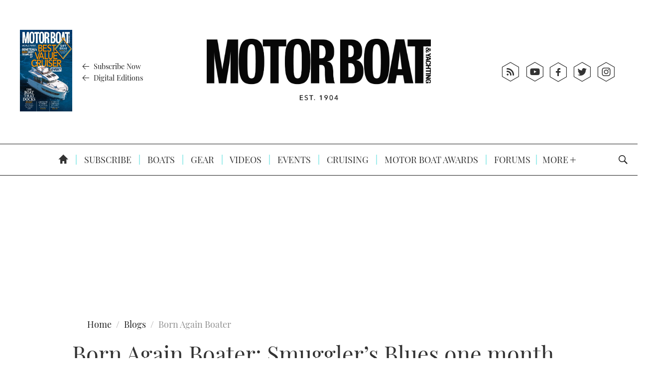

--- FILE ---
content_type: text/html; charset=UTF-8
request_url: https://www.mby.com/blogs/born-again-boater/born-again-boater-one-month-on-45302
body_size: 20966
content:
	<!doctype html>
<html lang="en" prefix="og: http://ogp.me/ns#" class="no-js">
<head>
    <meta charset="UTF-8" />
    <meta name="viewport" content="width=device-width, initial-scale=1.0" />
    
    <link rel="preconnect" href="https://ksassets.timeincuk.net" crossorigin>
<link rel="preconnect" href="https://js-sec.indexww.com" crossorigin>
<link rel="preconnect" href="https://display.apester.com" crossorigin>
<link rel="preconnect" href="https://player.apester.com" crossorigin>
<link rel="preconnect" href="https://renderer.apester.com" crossorigin>
<link rel="preconnect" href="https://static.apester.com" crossorigin>
<link rel="preconnect" href="https://content.jwplatform.com" crossorigin>
<link rel="preconnect" href="https://jwpltx.com" crossorigin>
<link rel="preconnect" href="https://ssl.p.jwpcdn.com" crossorigin>
<link rel="preconnect" href="https://cdn.taboola.com" crossorigin>
<link rel="preconnect" href="https://trc.taboola.com" crossorigin>


    <title>Born Again Boater: Smuggler’s Blues one month on - Motor Boat &amp; Yachting</title>
<link rel="preload" href="https://www.mby.com/wp-content/plugins/keystone-jwplayer/assets/css/main.css" as="style" onload="this.onload=null;this.rel='stylesheet'"><style>
@font-face {
	font-family: "keystone";
	font-weight: normal;
	font-style: normal;
	font-display: fallback;
	src:	url("//www.mby.com/wp-content/themes/simba-theme/assets/fonts/marieclaire.woff2?v=1767886822") format("woff2"),
	url("//www.mby.com/wp-content/themes/simba-theme/assets/fonts/marieclaire.woff?v=1767886822") format("woff");
}
.icon-spinner {
	background-image: url("//www.mby.com/wp-content/themes/simba-theme/assets/images/spinner.gif");
}

</style><link rel="stylesheet" href="https://www.mby.com/wp-content/themes/simba-theme/assets/css/sites/18.min.css?v=1767886822"><meta name='robots' content='max-image-preview:large' />
		<script type="text/javascript">
		window.ipcTags = {"site":"mby","theme":"simba-theme","section":"blogs","type":"article","cplatform":"keystone","dfp_config":{"required_tags":["type","section","site","subsection","tagging","pub","author","contentId","subtype","amp","single","page_slug","experiment"],"available_criteria":{"mobile":{"criteria":{"window_greater_than":{"width_minimum":0},"window_less_than_equal_to":{"width_maximum":727}},"display_mode":"mobile"},"desktop":{"criteria":{"window_greater_than":{"width_minimum":727}},"display_mode":"desktop"}},"slots":{"header-1":{"name":{"mobile":"mobilebanner01","desktop":"billboard01"},"criteria":["desktop","mobile"],"inview":false,"sizes":[[320,50]],"sizeMapping":[[[992,0],[[970,250],[970,90],[728,90],[728,1],"fluid"]],[[728,0],[[728,90],[728,1],"fluid"]],[[0,0],[[320,50],[300,50],[320,100],[300,100],[300,1],"fluid"]]]},"inline-1":{"name":"inline01","criteria":["desktop","mobile"],"inview":true,"sizes":[[320,50]],"sizeMapping":[[[992,0],[[970,250],[970,90],[728,90],[728,1],"fluid"]],[[728,0],[[728,90],[728,1],"fluid"]],[[0,0],[[300,250],[320,50],[300,50],[320,100],[300,100],[300,1],"fluid"]]]},"inline-2":{"name":"inline02","criteria":["desktop","mobile"],"inview":true,"sizes":[[320,50]],"sizeMapping":[[[992,0],[[970,250],[970,90],[728,90],[728,1],"fluid"]],[[728,0],[[728,90],[728,1],"fluid"]],[[0,0],[[300,250],[320,50],[300,50],[320,100],[300,100],[300,1],"fluid"]]]},"post-side-1":{"name":"mpu01","criteria":["desktop"],"inview":false,"sizes":[[300,250]],"sizeMapping":[[[728,0],[[300,1050],[300,600],[300,250],[300,50],[300,100],[300,1],"fluid"]]]},"post-side-2":{"name":"mpu02","criteria":["desktop"],"inview":true,"sizes":[[300,250]],"sizeMapping":[[[728,0],[[300,1050],[300,600],[300,250],[300,50],[300,100],[300,1],"fluid"]]]},"post-side-3":{"name":"mpu03","criteria":["desktop"],"inview":true,"sizes":[[300,250]],"sizeMapping":[[[728,0],[[300,1050],[300,600],[300,250],[300,50],[300,100],[300,1],"fluid"]]]},"post-side-4":{"name":"mpu04","criteria":["desktop"],"inview":true,"sizes":[[300,250]],"sizeMapping":[[[728,0],[[300,1050],[300,600],[300,250],[300,50],[300,100],[300,1],"fluid"]]]},"post-side-5":{"name":"mpu05","criteria":["desktop"],"inview":true,"sizes":[[300,250]],"sizeMapping":[[[728,0],[[300,1050],[300,600],[300,250],[300,50],[300,100],[300,1],"fluid"]]]},"post-inline-1":{"name":"mpu01","criteria":["mobile"],"inview":true,"sizes":[[320,50]],"sizeMapping":[[[0,0],[[300,250],[320,50],[300,50],[320,100],[300,100],[300,1],"fluid"]]]},"post-inline-2":{"name":"mpu02","criteria":["mobile"],"inview":true,"sizes":[[320,50]],"sizeMapping":[[[0,0],[[300,250],[320,50],[300,50],[320,100],[300,100],[300,1],"fluid"]]]},"post-inline-3":{"name":"mpu03","criteria":["mobile"],"inview":true,"sizes":[[320,50]],"sizeMapping":[[[0,0],[[300,250],[320,50],[300,50],[320,100],[300,100],[300,1],"fluid"]]]},"post-inline-4":{"name":"mpu04","criteria":["mobile"],"inview":true,"sizes":[[320,50]],"sizeMapping":[[[0,0],[[300,250],[320,50],[300,50],[320,100],[300,100],[300,1],"fluid"]]]},"post-inline-5":{"name":"mpu05","criteria":["mobile"],"inview":true,"sizes":[[320,50]],"sizeMapping":[[[0,0],[[300,250],[320,50],[300,50],[320,100],[300,100],[300,1],"fluid"]]]},"recipe-1":{"name":"mpu01","criteria":["mobile"],"inview":false,"sizes":[[320,50]],"sizeMapping":[[[0,0],[[300,250],[320,50],[300,50],[320,100],[300,100],[300,1],"fluid"]]]},"recipe-2":{"name":"mpu02","criteria":["mobile"],"inview":false,"sizes":[[320,50]],"sizeMapping":[[[0,0],[[300,250],[320,50],[300,50],[320,100],[300,100],[300,1],"fluid"]]]},"recipe-3":{"name":"mpu03","criteria":["mobile"],"inview":false,"sizes":[[320,50]],"sizeMapping":[[[0,0],[[300,250],[320,50],[300,50],[320,100],[300,100],[300,1],"fluid"]]]},"archive-1":{"name":"mpu01","criteria":["desktop"],"inview":false,"sizes":[[300,250]],"sizeMapping":[[[728,0],[[300,1050],[300,600],[300,250],[300,50],[300,100],[300,1],"fluid"]]]},"archive-2":{"name":"mpu02","criteria":["desktop"],"inview":true,"sizes":[[300,250]],"sizeMapping":[[[728,0],[[300,1050],[300,600],[300,250],[300,50],[300,100],[300,1],"fluid"]]]},"archive-3":{"name":"mpu03","criteria":["desktop"],"inview":true,"sizes":[[300,250]],"sizeMapping":[[[728,0],[[300,1050],[300,600],[300,250],[300,50],[300,100],[300,1],"fluid"]]]},"archive-4":{"name":"mpu04","criteria":["desktop"],"inview":true,"sizes":[[300,250]],"sizeMapping":[[[728,0],[[300,1050],[300,600],[300,250],[300,50],[300,100],[300,1],"fluid"]]]},"archive-5":{"name":"mpu05","criteria":["desktop"],"inview":true,"sizes":[[300,250]],"sizeMapping":[[[728,0],[[300,1050],[300,600],[300,250],[300,50],[300,100],[300,1],"fluid"]]]},"archive-inline-1":{"name":"mpu01","criteria":["mobile"],"inview":false,"sizes":[[300,250]],"sizeMapping":[[[0,0],[[300,250],[320,50],[300,50],[320,100],[300,100],[300,1],"fluid"]]]},"archive-inline-2":{"name":"mpu02","criteria":["mobile"],"inview":true,"sizes":[[300,250]],"sizeMapping":[[[0,0],[[300,250],[320,50],[300,50],[320,100],[300,100],[300,1],"fluid"]]]},"archive-inline-3":{"name":"mpu03","criteria":["mobile"],"inview":true,"sizes":[[300,250]],"sizeMapping":[[[0,0],[[300,250],[320,50],[300,50],[320,100],[300,100],[300,1],"fluid"]]]},"archive-inline-4":{"name":"mpu04","criteria":["mobile"],"inview":true,"sizes":[[300,250]],"sizeMapping":[[[0,0],[[300,250],[320,50],[300,50],[320,100],[300,100],[300,1],"fluid"]]]},"archive-inline-5":{"name":"mpu05","criteria":["mobile"],"inview":true,"sizes":[[300,250]],"sizeMapping":[[[0,0],[[300,250],[320,50],[300,50],[320,100],[300,100],[300,1],"fluid"]]]},"gallery-1":{"name":{"desktop":"mpu01","mobile":"mpu02"},"criteria":["desktop","mobile"],"inview":true,"sizes":[[300,250]],"sizeMapping":[[[728,0],[[300,600],[300,250],[300,50],[300,100],[300,1],"fluid"]],[[0,0],[[300,250],[320,50],[300,50],[320,100],[300,100],[300,1],"fluid"]]]},"gallery-2":{"name":{"desktop":"mpu02","mobile":"mpu03"},"criteria":["desktop","mobile"],"inview":true,"sizes":[[300,250]],"sizeMapping":[[[728,0],[[300,600],[300,250],[300,50],[300,100],[300,1],"fluid"]],[[0,0],[[300,250],[320,50],[300,50],[320,100],[300,100],[300,1],"fluid"]]]},"gallery-3":{"name":{"desktop":"mpu03","mobile":"mpu04"},"criteria":["desktop","mobile"],"inview":true,"sizes":[[300,250]],"sizeMapping":[[[728,0],[[300,600],[300,250],[300,50],[300,100],[300,1],"fluid"]],[[0,0],[[300,250],[320,50],[300,50],[320,100],[300,100],[300,1],"fluid"]]]},"gallery-4":{"name":{"desktop":"mpu04","mobile":"mpu05"},"criteria":["desktop","mobile"],"inview":true,"sizes":[[300,250]],"sizeMapping":[[[728,0],[[300,600],[300,250],[300,50],[300,100],[300,1],"fluid"]],[[0,0],[[300,250],[320,50],[300,50],[320,100],[300,100],[300,1],"fluid"]]]},"gallery-5":{"name":{"desktop":"mpu05","mobile":"mpu06"},"criteria":["desktop","mobile"],"inview":true,"sizes":[[300,250]],"sizeMapping":[[[728,0],[[300,600],[300,250],[300,50],[300,100],[300,1],"fluid"]],[[0,0],[[300,250],[320,50],[300,50],[320,100],[300,100],[300,1],"fluid"]]]},"gallery-6":{"name":{"desktop":"mpu06","mobile":"mpu07"},"criteria":["desktop","mobile"],"inview":true,"sizes":[[300,250]],"sizeMapping":[[[728,0],[[300,600],[300,250],[300,50],[300,100],[300,1],"fluid"]],[[0,0],[[300,250],[320,50],[300,50],[320,100],[300,100],[300,1],"fluid"]]]},"gallery-7":{"name":{"desktop":"mpu07","mobile":"mpu08"},"criteria":["desktop","mobile"],"inview":true,"sizes":[[300,250]],"sizeMapping":[[[728,0],[[300,600],[300,250],[300,50],[300,100],[300,1],"fluid"]],[[0,0],[[300,250],[320,50],[300,50],[320,100],[300,100],[300,1],"fluid"]]]},"gallery-8":{"name":{"desktop":"mpu08","mobile":"mpu09"},"criteria":["desktop","mobile"],"inview":true,"sizes":[[300,250]],"sizeMapping":[[[728,0],[[300,600],[300,250],[300,50],[300,100],[300,1],"fluid"]],[[0,0],[[300,250],[320,50],[300,50],[320,100],[300,100],[300,1],"fluid"]]]},"gallery-9":{"name":{"desktop":"mpu09","mobile":"mpu10"},"criteria":["desktop","mobile"],"inview":true,"sizes":[[300,250]],"sizeMapping":[[[728,0],[[300,600],[300,250],[300,50],[300,100],[300,1],"fluid"]],[[0,0],[[300,250],[320,50],[300,50],[320,100],[300,100],[300,1],"fluid"]]]},"gallery-10":{"name":{"desktop":"mpu010","mobile":"mpu11"},"criteria":["desktop","mobile"],"inview":true,"sizes":[[300,250]],"sizeMapping":[[[728,0],[[300,600],[300,250],[300,50],[300,100],[300,1],"fluid"]],[[0,0],[[300,250],[320,50],[300,50],[320,100],[300,100],[300,1],"fluid"]]]},"gallery-inline-1":{"name":"gallery_banner01","criteria":["desktop"],"inview":true,"sizes":[[320,50]],"sizeMapping":[[[992,0],[[970,250],[970,90],[728,90],[728,1],"fluid"]],[[728,0],[[728,90],[728,1],"fluid"]]]},"gallery-inline-2":{"name":"gallery_banner02","criteria":["desktop"],"inview":true,"sizes":[[320,50]],"sizeMapping":[[[992,0],[[970,250],[970,90],[728,90],[728,1],"fluid"]],[[728,0],[[728,90],[728,1],"fluid"]]]},"gallery-inline-3":{"name":"gallery_banner03","criteria":["desktop"],"inview":true,"sizes":[[320,50]],"sizeMapping":[[[992,0],[[970,250],[970,90],[728,90],[728,1],"fluid"]],[[728,0],[[728,90],[728,1],"fluid"]]]},"gallery-inline-4":{"name":"gallery_banner04","criteria":["desktop"],"inview":true,"sizes":[[320,50]],"sizeMapping":[[[992,0],[[970,250],[970,90],[728,90],[728,1],"fluid"]],[[728,0],[[728,90],[728,1],"fluid"]]]},"gallery-inline-5":{"name":"gallery_banner05","criteria":["desktop"],"inview":true,"sizes":[[320,50]],"sizeMapping":[[[992,0],[[970,250],[970,90],[728,90],[728,1],"fluid"]],[[728,0],[[728,90],[728,1],"fluid"]]]},"gallery-inline-6":{"name":"gallery_banner06","criteria":["desktop"],"inview":true,"sizes":[[320,50]],"sizeMapping":[[[992,0],[[970,250],[970,90],[728,90],[728,1],"fluid"]],[[728,0],[[728,90],[728,1],"fluid"]]]},"gallery-inline-7":{"name":"gallery_banner07","criteria":["desktop"],"inview":true,"sizes":[[320,50]],"sizeMapping":[[[992,0],[[970,250],[970,90],[728,90],[728,1],"fluid"]],[[728,0],[[728,90],[728,1],"fluid"]]]},"gallery-inline-8":{"name":"gallery_banner08","criteria":["desktop"],"inview":true,"sizes":[[320,50]],"sizeMapping":[[[992,0],[[970,250],[970,90],[728,90],[728,1],"fluid"]],[[728,0],[[728,90],[728,1],"fluid"]]]},"gallery-inline-9":{"name":"gallery_banner09","criteria":["desktop"],"inview":true,"sizes":[[320,50]],"sizeMapping":[[[992,0],[[970,250],[970,90],[728,90],[728,1],"fluid"]],[[728,0],[[728,90],[728,1],"fluid"]]]},"gallery-inline-10":{"name":"gallery_banner10","criteria":["desktop"],"inview":true,"sizes":[[320,50]],"sizeMapping":[[[992,0],[[970,250],[970,90],[728,90],[728,1],"fluid"]],[[728,0],[[728,90],[728,1],"fluid"]]]},"showcase-1":{"name":{"desktop":"mpu01","mobile":"mpu02"},"criteria":["desktop","mobile"],"inview":true,"sizes":[[300,250]],"sizeMapping":[[[728,0],[[300,600],[300,250],[300,50],[300,100],[300,1],"fluid"]],[[0,0],[[300,250],[320,50],[300,50],[320,100],[300,100],[300,1],"fluid"]]]},"showcase-2":{"name":{"desktop":"mpu02","mobile":"mpu03"},"criteria":["desktop","mobile"],"inview":true,"sizes":[[300,250]],"sizeMapping":[[[728,0],[[300,600],[300,250],[300,50],[300,100],[300,1],"fluid"]],[[0,0],[[300,250],[320,50],[300,50],[320,100],[300,100],[300,1],"fluid"]]]},"showcase-3":{"name":{"desktop":"mpu03","mobile":"mpu04"},"criteria":["desktop","mobile"],"inview":true,"sizes":[[300,250]],"sizeMapping":[[[728,0],[[300,600],[300,250],[300,50],[300,100],[300,1],"fluid"]],[[0,0],[[300,250],[320,50],[300,50],[320,100],[300,100],[300,1],"fluid"]]]},"showcase-4":{"name":{"desktop":"mpu04","mobile":"mpu05"},"criteria":["desktop","mobile"],"inview":true,"sizes":[[300,250]],"sizeMapping":[[[728,0],[[300,600],[300,250],[300,50],[300,100],[300,1],"fluid"]],[[0,0],[[300,250],[320,50],[300,50],[320,100],[300,100],[300,1],"fluid"]]]},"showcase-5":{"name":{"desktop":"mpu05","mobile":"mpu06"},"criteria":["desktop","mobile"],"inview":true,"sizes":[[300,250]],"sizeMapping":[[[728,0],[[300,600],[300,250],[300,50],[300,100],[300,1],"fluid"]],[[0,0],[[300,250],[320,50],[300,50],[320,100],[300,100],[300,1],"fluid"]]]},"showcase-6":{"name":{"desktop":"mpu06","mobile":"mpu07"},"criteria":["desktop","mobile"],"inview":true,"sizes":[[300,250]],"sizeMapping":[[[728,0],[[300,600],[300,250],[300,50],[300,100],[300,1],"fluid"]],[[0,0],[[300,250],[320,50],[300,50],[320,100],[300,100],[300,1],"fluid"]]]},"showcase-7":{"name":{"desktop":"mpu07","mobile":"mpu08"},"criteria":["desktop","mobile"],"inview":true,"sizes":[[300,250]],"sizeMapping":[[[728,0],[[300,600],[300,250],[300,50],[300,100],[300,1],"fluid"]],[[0,0],[[300,250],[320,50],[300,50],[320,100],[300,100],[300,1],"fluid"]]]},"showcase-8":{"name":{"desktop":"mpu08","mobile":"mpu09"},"criteria":["desktop","mobile"],"inview":true,"sizes":[[300,250]],"sizeMapping":[[[728,0],[[300,600],[300,250],[300,50],[300,100],[300,1],"fluid"]],[[0,0],[[300,250],[320,50],[300,50],[320,100],[300,100],[300,1],"fluid"]]]},"showcase-9":{"name":{"desktop":"mpu09","mobile":"mpu10"},"criteria":["desktop","mobile"],"inview":true,"sizes":[[300,250]],"sizeMapping":[[[728,0],[[300,600],[300,250],[300,50],[300,100],[300,1],"fluid"]],[[0,0],[[300,250],[320,50],[300,50],[320,100],[300,100],[300,1],"fluid"]]]},"showcase-10":{"name":{"desktop":"mpu010","mobile":"mpu11"},"criteria":["desktop","mobile"],"inview":true,"sizes":[[300,250]],"sizeMapping":[[[728,0],[[300,600],[300,250],[300,50],[300,100],[300,1],"fluid"]],[[0,0],[[300,250],[320,50],[300,50],[320,100],[300,100],[300,1],"fluid"]]]},"showcase-inline-1":{"name":"showcase_banner01","criteria":["desktop"],"inview":true,"sizes":[[320,50]],"sizeMapping":[[[992,0],[[970,250],[970,90],[728,90],[728,1],"fluid"]],[[728,0],[[728,90],[728,1],"fluid"]]]},"showcase-inline-2":{"name":"showcase_banner02","criteria":["desktop"],"inview":true,"sizes":[[320,50]],"sizeMapping":[[[992,0],[[970,250],[970,90],[728,90],[728,1],"fluid"]],[[728,0],[[728,90],[728,1],"fluid"]]]},"showcase-inline-3":{"name":"showcase_banner03","criteria":["desktop"],"inview":true,"sizes":[[320,50]],"sizeMapping":[[[992,0],[[970,250],[970,90],[728,90],[728,1],"fluid"]],[[728,0],[[728,90],[728,1],"fluid"]]]},"showcase-inline-4":{"name":"showcase_banner04","criteria":["desktop"],"inview":true,"sizes":[[320,50]],"sizeMapping":[[[992,0],[[970,250],[970,90],[728,90],[728,1],"fluid"]],[[728,0],[[728,90],[728,1],"fluid"]]]},"showcase-inline-5":{"name":"showcase_banner05","criteria":["desktop"],"inview":true,"sizes":[[320,50]],"sizeMapping":[[[992,0],[[970,250],[970,90],[728,90],[728,1],"fluid"]],[[728,0],[[728,90],[728,1],"fluid"]]]},"showcase-inline-6":{"name":"showcase_banner06","criteria":["desktop"],"inview":true,"sizes":[[320,50]],"sizeMapping":[[[992,0],[[970,250],[970,90],[728,90],[728,1],"fluid"]],[[728,0],[[728,90],[728,1],"fluid"]]]},"showcase-inline-7":{"name":"showcase_banner07","criteria":["desktop"],"inview":true,"sizes":[[320,50]],"sizeMapping":[[[992,0],[[970,250],[970,90],[728,90],[728,1],"fluid"]],[[728,0],[[728,90],[728,1],"fluid"]]]},"showcase-inline-8":{"name":"showcase_banner08","criteria":["desktop"],"inview":true,"sizes":[[320,50]],"sizeMapping":[[[992,0],[[970,250],[970,90],[728,90],[728,1],"fluid"]],[[728,0],[[728,90],[728,1],"fluid"]]]},"showcase-inline-9":{"name":"showcase_banner09","criteria":["desktop"],"inview":true,"sizes":[[320,50]],"sizeMapping":[[[992,0],[[970,250],[970,90],[728,90],[728,1],"fluid"]],[[728,0],[[728,90],[728,1],"fluid"]]]},"showcase-inline-10":{"name":"showcase_banner10","criteria":["desktop"],"inview":true,"sizes":[[320,50]],"sizeMapping":[[[992,0],[[970,250],[970,90],[728,90],[728,1],"fluid"]],[[728,0],[[728,90],[728,1],"fluid"]]]},"instream":{"name":"instream","inview":false,"criteria":["desktop","tablet","mobile"],"sizes":[11,3]},"sovrn":{"name":"sovrn","inview":false,"criteria":["desktop","tablet","mobile"],"sizes":[12,2]},"gumgum":{"name":"gumgum","inview":false,"criteria":["desktop","tablet","mobile"],"sizes":[8,3]},"dfpad-overlay":{"name":"dfpad-overlay","inview":false,"criteria":["desktop","tablet","mobile"],"sizes":[1,1]}}},"env":"prod","geo":"","skimlinks_enabled":true,"pxslot_base":"article","amp":false,"experiment":249,"meta_title":"Born Again Boater: Smuggler\u2019s Blues one month on","meta_description":"'Smuggler's Blues' is finally in service \u2013 but how is it measuring up? The Born Again Boater reports on his first month afloat","page_slug":"\/blogs\/born-again-boater\/born-again-boater-one-month-on-45302","contentId":45302,"subtype":"image","tagging":["category:born_again_boater","publication_name:motor_boat_yachting","author:motorboatsandyachting"],"author":"motorboatsandyachting","authorName":"Motor Boat &amp; Yachting","datePublished":"20150309","hourPublished":"15","minPublished":"42","dateUpdated":"20150422","hourUpdated":"14","minUpdated":"48","subsection":"born_again_boater","single":true,"pub":"motor_boat_amp_yachting","template":"single-post"};
		</script>

<!-- This site is optimized with the Yoast SEO plugin v11.2.1 - https://yoast.com/wordpress/plugins/seo/ -->
<meta name="description" content="&#039;Smuggler&#039;s Blues&#039; is finally in service – but how is it measuring up? The Born Again Boater reports on his first month afloat"/>
<link rel="canonical" href="https://www.mby.com/blogs/born-again-boater/born-again-boater-one-month-on-45302" />
<meta property="og:locale" content="en_US" />
<meta property="og:type" content="article" />
<meta property="og:title" content="Born Again Boater: Smuggler’s Blues one month on - Motor Boat &amp; Yachting" />
<meta property="og:description" content="&#039;Smuggler&#039;s Blues&#039; is finally in service – but how is it measuring up? The Born Again Boater reports on his first month afloat" />
<meta property="og:url" content="https://www.mby.com/blogs/born-again-boater/born-again-boater-one-month-on-45302" />
<meta property="og:site_name" content="Motor Boat &amp; Yachting" />
<meta property="article:section" content="Born Again Boater" />
<meta property="article:published_time" content="2015-03-09T15:42:13+00:00" />
<meta property="article:modified_time" content="2015-04-22T13:48:34+01:00" />
<meta property="og:updated_time" content="2015-04-22T13:48:34+01:00" />
<meta property="og:image" content="https://keyassets.timeincuk.net/inspirewp/live/wp-content/uploads/sites/18/2015/03/110.jpg" />
<meta property="og:image:secure_url" content="https://keyassets.timeincuk.net/inspirewp/live/wp-content/uploads/sites/18/2015/03/110.jpg" />
<meta property="og:image:width" content="630" />
<meta property="og:image:height" content="400" />
<meta name="twitter:card" content="summary" />
<meta name="twitter:description" content="&#039;Smuggler&#039;s Blues&#039; is finally in service – but how is it measuring up? The Born Again Boater reports on his first month afloat" />
<meta name="twitter:title" content="Born Again Boater: Smuggler’s Blues one month on - Motor Boat &amp; Yachting" />
<meta name="twitter:site" content="@GolfMonthly" />
<meta name="twitter:image" content="https://keyassets.timeincuk.net/inspirewp/live/wp-content/uploads/sites/18/2015/03/110.jpg" />
<meta name="twitter:creator" content="@GolfMonthly" />
<script type='application/ld+json' class='yoast-schema-graph yoast-schema-graph--main'>{"@context":"https://schema.org","@graph":[{"@type":"Organization","@id":"https://www.mby.com/#organization","name":"","url":"https://www.mby.com/","sameAs":["https://twitter.com/GolfMonthly"]},{"@type":"WebSite","@id":"https://www.mby.com/#website","url":"https://www.mby.com/","name":"Motor Boat &amp; Yachting","publisher":{"@id":"https://www.mby.com/#organization"},"potentialAction":{"@type":"SearchAction","target":"https://www.mby.com/?s={search_term_string}","query-input":"required name=search_term_string"}},{"@type":"WebPage","@id":"https://www.mby.com/blogs/born-again-boater/born-again-boater-one-month-on-45302#webpage","url":"https://www.mby.com/blogs/born-again-boater/born-again-boater-one-month-on-45302","inLanguage":"en-US","name":"Born Again Boater: Smuggler\u2019s Blues one month on - Motor Boat &amp; Yachting","isPartOf":{"@id":"https://www.mby.com/#website"},"image":{"@type":"ImageObject","@id":"https://www.mby.com/blogs/born-again-boater/born-again-boater-one-month-on-45302#primaryimage","url":"https://keyassets.timeincuk.net/inspirewp/live/wp-content/uploads/sites/18/2015/03/110.jpg","width":630,"height":400,"caption":"Born Again Boater: One Month On"},"primaryImageOfPage":{"@id":"https://www.mby.com/blogs/born-again-boater/born-again-boater-one-month-on-45302#primaryimage"},"datePublished":"2015-03-09T15:42:13+00:00","dateModified":"2015-04-22T13:48:34+01:00","description":"'Smuggler's Blues' is finally in service \u2013 but how is it measuring up? The Born Again Boater reports on his first month afloat","breadcrumb":{"@id":"https://www.mby.com/blogs/born-again-boater/born-again-boater-one-month-on-45302#breadcrumb"}},{"@type":"BreadcrumbList","@id":"https://www.mby.com/blogs/born-again-boater/born-again-boater-one-month-on-45302#breadcrumb","itemListElement":[{"@type":"ListItem","position":1,"item":{"@type":"WebPage","@id":"https://www.mby.com/","url":"https://www.mby.com/","name":"Home"}},{"@type":"ListItem","position":2,"item":{"@type":"WebPage","@id":"https://www.mby.com/blogs","url":"https://www.mby.com/blogs","name":"Blogs"}},{"@type":"ListItem","position":3,"item":{"@type":"WebPage","@id":"https://www.mby.com/blogs/born-again-boater","url":"https://www.mby.com/blogs/born-again-boater","name":"Born Again Boater"}},{"@type":"ListItem","position":4,"item":{"@type":"WebPage","@id":"https://www.mby.com/blogs/born-again-boater/born-again-boater-one-month-on-45302","url":"https://www.mby.com/blogs/born-again-boater/born-again-boater-one-month-on-45302","name":"Born Again Boater: Smuggler\u2019s Blues one month on"}}]},{"@type":"Article","@id":"https://www.mby.com/blogs/born-again-boater/born-again-boater-one-month-on-45302#article","isPartOf":{"@id":"https://www.mby.com/blogs/born-again-boater/born-again-boater-one-month-on-45302#webpage"},"author":{"@id":"https://www.mby.com/author/MBY#author","name":"Motor Boat &amp; Yachting"},"publisher":{"@id":"https://www.mby.com/#organization"},"headline":"Born Again Boater: Smuggler\u2019s Blues one month on","datePublished":"2015-03-09T15:42:13+00:00","dateModified":"2015-04-22T13:48:34+01:00","commentCount":2,"mainEntityOfPage":"https://www.mby.com/blogs/born-again-boater/born-again-boater-one-month-on-45302#webpage","image":{"@id":"https://www.mby.com/blogs/born-again-boater/born-again-boater-one-month-on-45302#primaryimage"},"articleSection":"Born Again Boater"},{"@type":"Person","@id":"https://www.mby.com/author/MBY#author","name":"Motor Boat &amp; Yachting","image":{"@type":"ImageObject","@id":"https://www.mby.com/#personlogo","url":"https://secure.gravatar.com/avatar/a0f0156d843b325ff2ad2b4f9fa7a567?s=96&d=mm&r=g","caption":"Motor Boat &amp; Yachting"},"description":"<p><a href=\"https://twitter.com/mbytimeinc\"><span style=\"font-family: keystone;font-size: 24px;color: #4099FF;margin-right: 8px\">t</span>Follow me on Twitter @mbytimeinc</a></p>\r\n\r\n<p><a href=\"https://plus.google.com/117494740287500827482?rel=author\"><span style=\"font-family: keystone;font-size: 24px;color: #D34836;margin-right: 8px\">g</span>Follow us on Google+</a></p>","sameAs":[]}]}</script>
<!-- / Yoast SEO plugin. -->

<link rel="alternate" type="application/rss+xml" title="Motor Boat &amp; Yachting &raquo; Feed" href="https://www.mby.com/feed" />
		<style type="text/css">
			#wpadminbar #wp-admin-bar-my-networks > .ab-item:first-child:before {
				content: "\f325";
				top: 3px;
			}
		</style>
		<style id='classic-theme-styles-inline-css' type='text/css'>
/*! This file is auto-generated */
.wp-block-button__link{color:#fff;background-color:#32373c;border-radius:9999px;box-shadow:none;text-decoration:none;padding:calc(.667em + 2px) calc(1.333em + 2px);font-size:1.125em}.wp-block-file__button{background:#32373c;color:#fff;text-decoration:none}
</style>
<style id='global-styles-inline-css' type='text/css'>
body{--wp--preset--color--black: #000000;--wp--preset--color--cyan-bluish-gray: #abb8c3;--wp--preset--color--white: #ffffff;--wp--preset--color--pale-pink: #f78da7;--wp--preset--color--vivid-red: #cf2e2e;--wp--preset--color--luminous-vivid-orange: #ff6900;--wp--preset--color--luminous-vivid-amber: #fcb900;--wp--preset--color--light-green-cyan: #7bdcb5;--wp--preset--color--vivid-green-cyan: #00d084;--wp--preset--color--pale-cyan-blue: #8ed1fc;--wp--preset--color--vivid-cyan-blue: #0693e3;--wp--preset--color--vivid-purple: #9b51e0;--wp--preset--gradient--vivid-cyan-blue-to-vivid-purple: linear-gradient(135deg,rgba(6,147,227,1) 0%,rgb(155,81,224) 100%);--wp--preset--gradient--light-green-cyan-to-vivid-green-cyan: linear-gradient(135deg,rgb(122,220,180) 0%,rgb(0,208,130) 100%);--wp--preset--gradient--luminous-vivid-amber-to-luminous-vivid-orange: linear-gradient(135deg,rgba(252,185,0,1) 0%,rgba(255,105,0,1) 100%);--wp--preset--gradient--luminous-vivid-orange-to-vivid-red: linear-gradient(135deg,rgba(255,105,0,1) 0%,rgb(207,46,46) 100%);--wp--preset--gradient--very-light-gray-to-cyan-bluish-gray: linear-gradient(135deg,rgb(238,238,238) 0%,rgb(169,184,195) 100%);--wp--preset--gradient--cool-to-warm-spectrum: linear-gradient(135deg,rgb(74,234,220) 0%,rgb(151,120,209) 20%,rgb(207,42,186) 40%,rgb(238,44,130) 60%,rgb(251,105,98) 80%,rgb(254,248,76) 100%);--wp--preset--gradient--blush-light-purple: linear-gradient(135deg,rgb(255,206,236) 0%,rgb(152,150,240) 100%);--wp--preset--gradient--blush-bordeaux: linear-gradient(135deg,rgb(254,205,165) 0%,rgb(254,45,45) 50%,rgb(107,0,62) 100%);--wp--preset--gradient--luminous-dusk: linear-gradient(135deg,rgb(255,203,112) 0%,rgb(199,81,192) 50%,rgb(65,88,208) 100%);--wp--preset--gradient--pale-ocean: linear-gradient(135deg,rgb(255,245,203) 0%,rgb(182,227,212) 50%,rgb(51,167,181) 100%);--wp--preset--gradient--electric-grass: linear-gradient(135deg,rgb(202,248,128) 0%,rgb(113,206,126) 100%);--wp--preset--gradient--midnight: linear-gradient(135deg,rgb(2,3,129) 0%,rgb(40,116,252) 100%);--wp--preset--font-size--small: 13px;--wp--preset--font-size--medium: 20px;--wp--preset--font-size--large: 36px;--wp--preset--font-size--x-large: 42px;--wp--preset--spacing--20: 0.44rem;--wp--preset--spacing--30: 0.67rem;--wp--preset--spacing--40: 1rem;--wp--preset--spacing--50: 1.5rem;--wp--preset--spacing--60: 2.25rem;--wp--preset--spacing--70: 3.38rem;--wp--preset--spacing--80: 5.06rem;--wp--preset--shadow--natural: 6px 6px 9px rgba(0, 0, 0, 0.2);--wp--preset--shadow--deep: 12px 12px 50px rgba(0, 0, 0, 0.4);--wp--preset--shadow--sharp: 6px 6px 0px rgba(0, 0, 0, 0.2);--wp--preset--shadow--outlined: 6px 6px 0px -3px rgba(255, 255, 255, 1), 6px 6px rgba(0, 0, 0, 1);--wp--preset--shadow--crisp: 6px 6px 0px rgba(0, 0, 0, 1);}:where(.is-layout-flex){gap: 0.5em;}:where(.is-layout-grid){gap: 0.5em;}body .is-layout-flow > .alignleft{float: left;margin-inline-start: 0;margin-inline-end: 2em;}body .is-layout-flow > .alignright{float: right;margin-inline-start: 2em;margin-inline-end: 0;}body .is-layout-flow > .aligncenter{margin-left: auto !important;margin-right: auto !important;}body .is-layout-constrained > .alignleft{float: left;margin-inline-start: 0;margin-inline-end: 2em;}body .is-layout-constrained > .alignright{float: right;margin-inline-start: 2em;margin-inline-end: 0;}body .is-layout-constrained > .aligncenter{margin-left: auto !important;margin-right: auto !important;}body .is-layout-constrained > :where(:not(.alignleft):not(.alignright):not(.alignfull)){max-width: var(--wp--style--global--content-size);margin-left: auto !important;margin-right: auto !important;}body .is-layout-constrained > .alignwide{max-width: var(--wp--style--global--wide-size);}body .is-layout-flex{display: flex;}body .is-layout-flex{flex-wrap: wrap;align-items: center;}body .is-layout-flex > *{margin: 0;}body .is-layout-grid{display: grid;}body .is-layout-grid > *{margin: 0;}:where(.wp-block-columns.is-layout-flex){gap: 2em;}:where(.wp-block-columns.is-layout-grid){gap: 2em;}:where(.wp-block-post-template.is-layout-flex){gap: 1.25em;}:where(.wp-block-post-template.is-layout-grid){gap: 1.25em;}.has-black-color{color: var(--wp--preset--color--black) !important;}.has-cyan-bluish-gray-color{color: var(--wp--preset--color--cyan-bluish-gray) !important;}.has-white-color{color: var(--wp--preset--color--white) !important;}.has-pale-pink-color{color: var(--wp--preset--color--pale-pink) !important;}.has-vivid-red-color{color: var(--wp--preset--color--vivid-red) !important;}.has-luminous-vivid-orange-color{color: var(--wp--preset--color--luminous-vivid-orange) !important;}.has-luminous-vivid-amber-color{color: var(--wp--preset--color--luminous-vivid-amber) !important;}.has-light-green-cyan-color{color: var(--wp--preset--color--light-green-cyan) !important;}.has-vivid-green-cyan-color{color: var(--wp--preset--color--vivid-green-cyan) !important;}.has-pale-cyan-blue-color{color: var(--wp--preset--color--pale-cyan-blue) !important;}.has-vivid-cyan-blue-color{color: var(--wp--preset--color--vivid-cyan-blue) !important;}.has-vivid-purple-color{color: var(--wp--preset--color--vivid-purple) !important;}.has-black-background-color{background-color: var(--wp--preset--color--black) !important;}.has-cyan-bluish-gray-background-color{background-color: var(--wp--preset--color--cyan-bluish-gray) !important;}.has-white-background-color{background-color: var(--wp--preset--color--white) !important;}.has-pale-pink-background-color{background-color: var(--wp--preset--color--pale-pink) !important;}.has-vivid-red-background-color{background-color: var(--wp--preset--color--vivid-red) !important;}.has-luminous-vivid-orange-background-color{background-color: var(--wp--preset--color--luminous-vivid-orange) !important;}.has-luminous-vivid-amber-background-color{background-color: var(--wp--preset--color--luminous-vivid-amber) !important;}.has-light-green-cyan-background-color{background-color: var(--wp--preset--color--light-green-cyan) !important;}.has-vivid-green-cyan-background-color{background-color: var(--wp--preset--color--vivid-green-cyan) !important;}.has-pale-cyan-blue-background-color{background-color: var(--wp--preset--color--pale-cyan-blue) !important;}.has-vivid-cyan-blue-background-color{background-color: var(--wp--preset--color--vivid-cyan-blue) !important;}.has-vivid-purple-background-color{background-color: var(--wp--preset--color--vivid-purple) !important;}.has-black-border-color{border-color: var(--wp--preset--color--black) !important;}.has-cyan-bluish-gray-border-color{border-color: var(--wp--preset--color--cyan-bluish-gray) !important;}.has-white-border-color{border-color: var(--wp--preset--color--white) !important;}.has-pale-pink-border-color{border-color: var(--wp--preset--color--pale-pink) !important;}.has-vivid-red-border-color{border-color: var(--wp--preset--color--vivid-red) !important;}.has-luminous-vivid-orange-border-color{border-color: var(--wp--preset--color--luminous-vivid-orange) !important;}.has-luminous-vivid-amber-border-color{border-color: var(--wp--preset--color--luminous-vivid-amber) !important;}.has-light-green-cyan-border-color{border-color: var(--wp--preset--color--light-green-cyan) !important;}.has-vivid-green-cyan-border-color{border-color: var(--wp--preset--color--vivid-green-cyan) !important;}.has-pale-cyan-blue-border-color{border-color: var(--wp--preset--color--pale-cyan-blue) !important;}.has-vivid-cyan-blue-border-color{border-color: var(--wp--preset--color--vivid-cyan-blue) !important;}.has-vivid-purple-border-color{border-color: var(--wp--preset--color--vivid-purple) !important;}.has-vivid-cyan-blue-to-vivid-purple-gradient-background{background: var(--wp--preset--gradient--vivid-cyan-blue-to-vivid-purple) !important;}.has-light-green-cyan-to-vivid-green-cyan-gradient-background{background: var(--wp--preset--gradient--light-green-cyan-to-vivid-green-cyan) !important;}.has-luminous-vivid-amber-to-luminous-vivid-orange-gradient-background{background: var(--wp--preset--gradient--luminous-vivid-amber-to-luminous-vivid-orange) !important;}.has-luminous-vivid-orange-to-vivid-red-gradient-background{background: var(--wp--preset--gradient--luminous-vivid-orange-to-vivid-red) !important;}.has-very-light-gray-to-cyan-bluish-gray-gradient-background{background: var(--wp--preset--gradient--very-light-gray-to-cyan-bluish-gray) !important;}.has-cool-to-warm-spectrum-gradient-background{background: var(--wp--preset--gradient--cool-to-warm-spectrum) !important;}.has-blush-light-purple-gradient-background{background: var(--wp--preset--gradient--blush-light-purple) !important;}.has-blush-bordeaux-gradient-background{background: var(--wp--preset--gradient--blush-bordeaux) !important;}.has-luminous-dusk-gradient-background{background: var(--wp--preset--gradient--luminous-dusk) !important;}.has-pale-ocean-gradient-background{background: var(--wp--preset--gradient--pale-ocean) !important;}.has-electric-grass-gradient-background{background: var(--wp--preset--gradient--electric-grass) !important;}.has-midnight-gradient-background{background: var(--wp--preset--gradient--midnight) !important;}.has-small-font-size{font-size: var(--wp--preset--font-size--small) !important;}.has-medium-font-size{font-size: var(--wp--preset--font-size--medium) !important;}.has-large-font-size{font-size: var(--wp--preset--font-size--large) !important;}.has-x-large-font-size{font-size: var(--wp--preset--font-size--x-large) !important;}
.wp-block-navigation a:where(:not(.wp-element-button)){color: inherit;}
:where(.wp-block-post-template.is-layout-flex){gap: 1.25em;}:where(.wp-block-post-template.is-layout-grid){gap: 1.25em;}
:where(.wp-block-columns.is-layout-flex){gap: 2em;}:where(.wp-block-columns.is-layout-grid){gap: 2em;}
.wp-block-pullquote{font-size: 1.5em;line-height: 1.6;}
</style>
<link rel='stylesheet' id='keystone-context-widget-css-css' href='https://www.mby.com/wp-content/plugins/keystone-context-widget/assets/css/widget.css?ver=Ni40LjM' type='text/css' media='all' />
<link rel='stylesheet' id='ipc-keystone-data_collection-css-datacollection-css' href='https://www.mby.com/wp-content/plugins/keystone-data-collection/dist/css/datacollection.min.css?ver=1.1' type='text/css' media='all' />
<script>var onesignalConfig = {"appId":"ab6c59b9-c9f3-4ba2-8cf5-aa316e018f74"};</script>
<script src="https://cdn.onesignal.com/sdks/OneSignalSDK.js" async=""></script>
<script type="text/javascript" src="https://www.mby.com/wp-content/plugins/keystone-data-collection/dist/js/onthemarket.min.js?ver=1.0" id="ipc-keystone-data_collection-script-countrylife-onthemarket-1col-js"></script>
<script type="text/javascript" src="https://www.mby.com/wp-content/plugins/keystone-data-collection/dist/js/horseAndHoundMain.min.js?ver=1.0" id="ipc-keystone-data_collection-script-hh-main-1col-js"></script>
<link rel="https://api.w.org/" href="https://www.mby.com/wp-json/" /><link rel="alternate" type="application/json" href="https://www.mby.com/wp-json/wp/v2/posts/45302" /><link rel='shortlink' href='https://www.mby.com/?p=45302' />
<link rel="alternate" type="application/json+oembed" href="https://www.mby.com/wp-json/oembed/1.0/embed?url=https%3A%2F%2Fwww.mby.com%2Fblogs%2Fborn-again-boater%2Fborn-again-boater-one-month-on-45302" />
<link rel="alternate" type="text/xml+oembed" href="https://www.mby.com/wp-json/oembed/1.0/embed?url=https%3A%2F%2Fwww.mby.com%2Fblogs%2Fborn-again-boater%2Fborn-again-boater-one-month-on-45302&#038;format=xml" />
<script type='application/ld+json'>{"@context":"http:\/\/schema.org","@type":"Organization","url":"https:\/\/www.mby.com","logo":"https:\/\/keyassets.timeincuk.net\/inspirewp\/live\/wp-content\/uploads\/sites\/18\/2022\/05\/MBY-logo.jpg"}</script>
<script type='application/ld+json'>{"@context":"http:\/\/schema.org","@type":"BreadcrumbList","itemListElement":[{"@context":"http:\/\/schema.org","@type":"ListItem","position":1,"item":{"@id":"https:\/\/www.mby.com","name":"Home"}},{"@context":"http:\/\/schema.org","@type":"ListItem","position":2,"item":{"@id":"https:\/\/www.mby.com\/blogs","name":"Blogs"}},{"@context":"http:\/\/schema.org","@type":"ListItem","position":3,"item":{"@id":"https:\/\/www.mby.com\/blogs\/born-again-boater","name":"Born Again Boater"}}]}</script>
<script type='application/ld+json'>{"@context":"http:\/\/schema.org","@type":"NewsArticle","headline":"Born Again Boater: Smuggler\u2019s Blues one month on","articleBody":"There are two over-riding elements to my new boat to get used to. The first is the tide-locked mooring, I've never had such a thing before.\r\n\r\nThe other is the single diesel engine, the only other diesel boat I've run was the twin straight six 400hp <a title=\"Fairline Boats news - MBY.com\" href=\"http:\/\/www.mby.com\/articles\/brand\/fairline\" target=\"_blank\">Fairline<\/a> 33 Targa I shared with my good friend John.\r\n\r\nThe cill isn't as big as issue as I'd feared. Open for three hours either side of high tide, it basically grants access about 50% of the time and in practice, only once have we had to wait to get back in.\r\n\r\nFor those of us in the Inner Harbour cheap seats, <a title=\"Born Again Boater: Buying a berth in Torquay - MBY.com\" href=\"http:\/\/www.mby.com\/blogs\/born-again-boater\/born-again-boater-buying-a-berth-43797\" target=\"_blank\">Torbay Harbour<\/a> give free short-term visitor berthing so, if necessary, I can leave the boat in the Outer Harbour and move it in the next day (or conversely move it out the day before if the restriction is outbound).\r\n\r\nIn practice I've not yet had to do so. In fact it's a really great facility, well sheltered, well built and with generous berths and fairways.\r\n\r\nThe only issue is the seagulls. Due to the amount of fast food takeaways around the Inner Harbour the flying rats congregate in huge numbers awaiting the inevitable detritus.\r\n\r\nThe first planned evening run out was instead spent cleansing the boat of shite-hawk (as they're affectionately known) defecation; it had only been there two days!\r\n\r\nRobust seagull deterrent is the order of the day, and a variety of options are being investigated (sadly, lack of shore power, nannying health and safety, and the fact that the blighters are, unbelievably, a protected species scotched my plans to hook the entire boat up to the mains and fry them the moment they touch down).\r\n<h2>Mechanical marvels<\/h2>\r\nThat single Volvo Penta diesel is a godsend! Quite simply, I never have to even consider running costs. A good blast out in my 4.3-litre V6 petrol-engined Monterey 218 on a Saturday would have seen us spending Sunday at a local quiet anchorage instead. Now if we want to go, we just go.\r\n\r\nAfter filling upon launching, I brimmed it again at the 10 running hour mark and it cost \u00a385. That's just \u00a38.50 an hour. It doesn't cost much less to fill the car! And of course, there is no need for lugging heavy jerry cans about.\r\n\r\nAs for the boat itself? A couple of minor teething problems, as you'd expect from something of its vintage that has seen so little use.\r\n\r\nThe alternator turned out to have a bracket so worn that it wouldn\u2019t stay aligned with the pulleys. A no-brand service exchange unit was sourced in a bid to curb costs, but the first time out the voltage was all over the place.\r\n\r\nIt was immediately replaced by a proper Volvo Penta part. Dearer, but the output remains bang on the 14 volts that the book suggests. There's a lesson in there somewhere about always using genuine parts...\r\n\r\nAn oil weep was traced to a new oil filter, replacing it seems to have effected a cure, and new lift pump seals stopped a small diesel leak.\r\n\r\nOh, and the 'white' antifoul that I was promised would go on grey but turn white once afloat, didn't, hence the rather patchwork motif below the waterline.\r\n\r\n<img class=\"alignnone size-full wp-image-45306\" src=\"https:\/\/keyassets.timeincuk.net\/inspirewp\/live\/wp-content\/uploads\/sites\/18\/2015\/03\/012.jpg\" alt=\"Nick's Skibsplast\" width=\"630\" height=\"400\" \/>\r\n\r\nBut beyond that it has so far been absolutely brilliant! Always starting on the button and proving a very capable sea boat (its Scandinavian roots shining through).\r\n\r\n3,800rpm seems to be the cruising sweet spot, planing beautifully at 20 knots according to the chart plotter - the motor smooth, subdued and relaxed.\r\n\r\n4,000rpm ups the ante to 22 knots if we're in a hurry, dropping back to 3,500 with the leg trimmed right in equates to about 15 knots, ideal for punching effectively into a big head sea chop.\r\n\r\nIn fact, full throttle winds it easily past its stated maximum RPM of 4,500 at 27 knots making me wonder whether it could swing a larger prop, upping the speed at each revs much like shifting up a gear in a car.\r\n\r\nWhether it would still perform with six heavy people aboard and a season of growth on the hull is another question, however. I'll leave it stock for now and see how it feels with more load.\r\n\r\nAs I write this, the boat has been in the water precisely four weeks and clocked up 16 engine hours already.\r\n\r\nI'm praying for an improvement in the weather as <em>Smuggler's Blues<\/em> is proving to be the perfect boat to make the most of it.\r\n\r\n<img class=\"alignnone size-full wp-image-45307\" src=\"https:\/\/keyassets.timeincuk.net\/inspirewp\/live\/wp-content\/uploads\/sites\/18\/2015\/03\/057.jpg\" alt=\"Born Again Boater part 6\" width=\"630\" height=\"400\" \/>","url":"https:\/\/www.mby.com\/blogs\/born-again-boater\/born-again-boater-one-month-on-45302","thumbnailUrl":"https:\/\/keyassets.timeincuk.net\/inspirewp\/live\/wp-content\/uploads\/sites\/18\/2015\/03\/110.jpg","image":"https:\/\/keyassets.timeincuk.net\/inspirewp\/live\/wp-content\/uploads\/sites\/18\/2015\/03\/110.jpg","dateCreated":"2015-03-09T15:42:13+00:00","datePublished":"2015-03-09T15:42:13+00:00","dateModified":"2015-04-22T14:48:34+00:00","articleSection":"Born Again Boater","author":{"@type":"Person","name":"Motor Boat &amp; Yachting"},"publisher":{"@type":"Organization","name":"Motor Boat &amp; Yachting","logo":{"@type":"http:\/\/schema.org\/ImageObject","url":"https:\/\/keyassets.timeincuk.net\/inspirewp\/live\/wp-content\/uploads\/sites\/18\/2019\/09\/MBY-logo_small.jpeg"}},"mainEntityOfPage":{"@type":"WebPage","@id":"https:\/\/www.mby.com\/blogs\/born-again-boater\/born-again-boater-one-month-on-45302"},"keywords":["Born Again Boater"]}</script>
<meta property="fb:pages" content="200367926672699" />		<script>
			!function(n,e,i){if(!n){n=n||{},window.permutive=n,n.q=[],n.config=i||{},n.config.apiKey=e,n.config.environment=n.config.environment||"production";for(var o=["addon","identify","track","trigger","query","segment","segments","ready","on","once","user","consent"],r=0;r<o.length;r++){var t=o[r];n[t]=function(e){return function(){var i=Array.prototype.slice.call(arguments,0);n.q.push({functionName:e,arguments:i})}}(t)}}}(window.permutive,"253158cc-875d-4ed4-a52d-e954eca49313",{});
			window.googletag=window.googletag||{},window.googletag.cmd=window.googletag.cmd||[],window.googletag.cmd.push(function(){if(0===window.googletag.pubads().getTargeting("permutive").length){var g=window.localStorage.getItem("_pdfps");window.googletag.pubads().setTargeting("permutive",g?JSON.parse(g):[])}});
			permutive.addon('web', {
				page: {
				  page: {
					 title: window.document.title || "",
					 type: window.ipcTags.type || "",
					 tags: [...(window.ipcTags.tagging || [])],
					 language: "en",
				  },
				  content: {
					 article: (window.ipcTags.type === "article" ? {
						publishDate: new Date([window.ipcTags.datePublished.slice(0, 4), window.ipcTags.datePublished.slice(4,6), window.ipcTags.datePublished.slice(6,8)].join('-')),
						authors: [window.ipcTags.authorName.split(' ').join('_').toLowerCase() || ""],
						id: window.ipcTags.contentId || "",
						updateDate: new Date([window.ipcTags.dateUpdated.slice(0, 4), window.ipcTags.dateUpdated.slice(4,6), window.ipcTags.dateUpdated.slice(6,8)].join('-')),
						verticals: [window.ipcTags.section || ""],
						subVerticals: [window.ipcTags.subsection || ""],
						language: "en"
					 } : {})
				  },
				  site: {
					 region: "",
					 brand: window.ipcTags.site || ""
				  }
				}
			});
		</script>
		<script async src="https://6093eccf-6734-4877-ac8b-83d6d0e27b46.edge.permutive.app/6093eccf-6734-4877-ac8b-83d6d0e27b46-web.js"></script>
				<script type="text/javascript" charset="utf-8">
		(function(a,b,c,d){
		    var protocol = "https://";
		    a="assets.ti-media.net/js/e1512726446_2a23693/min/gtm/utils-min.js";
		    b=document;c='script';d=b.createElement(c);d.src=protocol+a;d.async=true;d.type='text/java'+c;
		    a=b.getElementsByTagName(c)[0];a.parentNode.insertBefore(d,a);
		 })();
		</script>
	      <!-- Google Tag Manager -->
      <script>
        (function(w, d, s, l, i) {
          w[l] = w[l] || [];
          w[l].push({
            'gtm.start': new Date().getTime(),
            event: 'gtm.js'
          });
          var f = d.getElementsByTagName(s)[0],
            j = d.createElement(s),
            dl = l != 'dataLayer' ? '&l=' + l : '';
          j.async = true;
          j.src =
            'https://www.googletagmanager.com/gtm.js?id=' + i + dl;
          f.parentNode.insertBefore(j, f);
        })(window, document, 'script', 'dataLayer', 'GTM-M6MX7WK');
      </script>
      <!-- End Google Tag Manager -->
    <link rel="icon" href="https://keyassets.timeincuk.net/inspirewp/live/wp-content/uploads/sites/18/2019/09/cropped-YBW-wave-150px-square-32x32.png" sizes="32x32" />
<link rel="icon" href="https://keyassets.timeincuk.net/inspirewp/live/wp-content/uploads/sites/18/2019/09/cropped-YBW-wave-150px-square-192x192.png" sizes="192x192" />
<link rel="apple-touch-icon" href="https://keyassets.timeincuk.net/inspirewp/live/wp-content/uploads/sites/18/2019/09/cropped-YBW-wave-150px-square-180x180.png" />
<meta name="msapplication-TileImage" content="https://keyassets.timeincuk.net/inspirewp/live/wp-content/uploads/sites/18/2019/09/cropped-YBW-wave-150px-square-270x270.png" />
		<style type="text/css" id="wp-custom-css">
			/* Hide massive Decanter logo on Hawk widgets */
.hawk-powered-by-container
{
    display: none !important;
}

@media (min-width: 45.5em) {
	#taboola-mid-article {
			width: 70%;
			margin: 0 auto;
	}
}

/** CLS Skin Hotfix **/

/* Ensure Trending is visible */
.trending {
    background: #fff!important;
}

/** Nav Marg Fix **/

@media (min-width: 45.5em) {
	.header.has-double-tier nav {
    	margin: 0 -45px;
	}
}

/* Show the skin and ensure clickable */
body.keystone-premium-inskin #wrapper, 
body.keystone-premium-sizemek #wrapper, 
body.keystone-premium-sizmek #wrapper, 
body.keystone-premium-skin #wrapper {
   background-color: transparent!important;
   pointer-events:none;
}

#content {
	background:white;
}

/** Fix the top banner from blocking clicks on skins 
@media (min-width: 78.25em) {

	body.keystone-premium-inskin .header-advert-wrapper .header-advert, 
	body.keystone-premium-sizemek .header-advert-wrapper .header-advert, 
	body.keystone-premium-sizmek .header-advert-wrapper .header-advert, 
	body.keystone-premium-skin .header-advert-wrapper .header-advert {
    	background: 0 0!important;
    	max-width: 1200px;
    	width: calc(100vw - 260px)!important;
	}

	body.keystone-premium-inskin .header-advert-wrapper, 
	body.keystone-premium-sizemek .header-advert-wrapper, 
	body.keystone-premium-sizmek .header-advert-wrapper, 
	body.keystone-premium-skin .header-advert-wrapper {
		margin-left:auto;
		margin-right:auto;
	}
}
**/

/** Ensure that site furniture in #wrapper is clickable **/
#header,
.trending,
.header-advert-wrapper,
#content,
#footer {
	pointer-events:auto;
}

/** Fix for skin template **/
@media (min-width: 1252px) {
	body.keystone-premium-skin {
		background-position: calc(0vw - 600px + 130px ) 250px, calc(100vw - 130px) 250px !important;
	}
}

@media (min-width: 1460px) {
	body.keystone-premium-skin {
		background-position: calc(50vw - 1200px ) 250px, calc(50vw + 600px) 250px !important;
	}
}

/* Fix for banner height */
@media (min-width: 970px) {
	.header-advert-wrapper {
    height: 270px;
	}
}

/* Fix for Adminbar */
#wpadminbar {
    pointer-events: auto;
}


/**Code to keep 01.10.2019**/

/**Forums - keep in customiser**/

.advanced-rss-widget-class {
	background-color: #f7f7f7;
}

.advanced-rss-widget-class {
	max-width: 100%;
}

.advanced-rss-widget-class {
	padding-top: 30px;
	padding-bottom: 30px;
	text-align: center;
	margin-top: 0px;
	margin-bottom: 0px;
}

.advanced-rss-widget-class ul li a {
color: #000;
font-size: 1.1em;
}

.advanced-rss-widget-class ul li {
border: 1px solid #00cccb;
	border-radius: 4px;
	padding: 15px;
	margin: 15px auto;
	width: 75%
}

.advanced-rss-widget-class ul li a:hover {
color: #00cccb;
}

/**Widgets - keep in customiser**/

.widget_horizontal_nav_menu li {
	display: inline-block;
}

/**Sidebar Widget - keep in customiser**/

.listing--single-b .listing-items {
	margin-bottom: 0px;
}

.listing--single-b .listing-item:last-child .listing-entry {
	padding-bottom: 15px;
}

/** Tables - keep in customiser**/

.post-main table tr:nth-child(odd) {
	background: #fff;
}

/** Author cards - test at a later date **/

.post-author-card {
	background: #f7f7f7;
}

.post-author-card a {
	color: #000;
}

.post-author-card a:hover {
	color: #00cccb;
}

/**17.10.2019 spacing fix**/

.listing-hero {
	padding-top:0;
}


/**Nav bar align fix 24.02.2020**/

.header nav {
    text-align: center;
}		</style>
		    			</head>

<body class="post-template-default single single-post postid-45302 single-format-standard has-adverts y2026 m01 d16 h11 born-again-boater-one-month-on marieclaire slim-header keystone-premium-skin">

<div class="parallax-wrapper parallax-wrapper--header"></div>

      <!-- Google Tag Manager (noscript) -->
      <noscript>
        <iframe src="https://www.googletagmanager.com/ns.html?id=GTM-M6MX7WK" height="0" width="0" style="display:none;visibility:hidden"></iframe>
      </noscript>
      <!-- End Google Tag Manager (noscript) -->
    
<div id="wrapper" class="hfeed">
		
			<header id="header" role="banner" class="header s-container has-double-tier">

	<div class="header__inner">

		
										<div class="header-subscribe header-slot header-slot-left">
    <div class="magazine-cover">
                <img data-src="https://keyassets.timeincuk.net/inspirewp/live/wp-content/uploads/sites/18/2026/01/MBY317.cover_rgb-248x320.jpg" class="lazyload" />
            </div>
    <ul>
                    <li><a href="https://www.magazinesdirect.com/temp-qmy" name="See our latest print issue"><span class="icon-arrow-left"></span> Subscribe Now <span class="icon-arrow-right"></span></a></li>
                            <li><a href="/digital-editions" name="See our latest digital issue"><span class="icon-arrow-left"></span> Digital Editions <span class="icon-arrow-right"></span></a></li>
                            </ul>
</div>
							
<div class="logo header-slot header-slot-center">
    <a href="/" title="Motor Boat &amp; Yachting" name="Motor Boat &amp; Yachting">
    	<span class="hide">Motor Boat &amp; Yachting</span>
	<picture>
		<source media="(min-width: 728px)" srcset="https://keyassets.timeincuk.net/inspirewp/live/wp-content/uploads/sites/18/2022/05/MBY-logo.jpg" >
		<source media="(max-width: 727px)" srcset="https://keyassets.timeincuk.net/inspirewp/live/wp-content/uploads/sites/18/2019/09/MBY-logo_small.jpeg" >
		<img src="https://keyassets.timeincuk.net/inspirewp/live/wp-content/uploads/sites/18/2022/05/MBY-logo.jpg" alt="hero profile" aria-hidden="true" data-pin-nopin="true">
	</picture>
    </a>
</div>
							<div class="header-slot header-slot-right header-follow">
	<ul class="nav-social">
					<li id="menu-item-107264" class="menu-item menu-item-type-custom menu-item-object-custom first-menu-item menu-icon-rss menu-item-107264">
				<a href="https://www.mby.com/feed" target="_blank"  rel="noopener" class="menu-icon-item icon-social-rss" name="Visit our rss page"></a>
			</li>
					<li id="menu-item-107265" class="menu-item menu-item-type-custom menu-item-object-custom menu-icon-youtube menu-item-107265">
				<a href="https://www.youtube.com/user/ybwtv" target="_blank"  rel="noopener" class="menu-icon-item icon-social-youtube" name="Visit our youtube page"></a>
			</li>
					<li id="menu-item-107266" class="menu-item menu-item-type-custom menu-item-object-custom menu-icon-facebook menu-item-107266">
				<a href="https://www.facebook.com/motorboatandyachting" target="_blank"  rel="noopener" class="menu-icon-item icon-social-facebook" name="Visit our facebook page"></a>
			</li>
					<li id="menu-item-107267" class="menu-item menu-item-type-custom menu-item-object-custom menu-icon-twitter menu-item-107267">
				<a href="https://twitter.com/mbymagazine" target="_blank"  rel="noopener" class="menu-icon-item icon-social-twitter" name="Visit our twitter page"></a>
			</li>
					<li id="menu-item-107268" class="menu-item menu-item-type-custom menu-item-object-custom last-menu-item menu-icon-instagram menu-item-107268">
				<a href="https://www.instagram.com/motorboat_and_yachting/" target="_blank"  rel="noopener" class="menu-icon-item icon-social-instagram" name="Visit our instagram page"></a>
			</li>
			</ul>
</div>
			
		
	</div>

		<nav>
	<ul class="navigation hide-overflow-items" data-nav="closed">
					<li >
				<a href="https://www.mby.com/" class=" menu-icon-item icon-home  menu-item menu-item-type-post_type menu-item-object-page menu-item-home first-menu-item menu-icon-home menu-item-14"    name="Home">
								</a>
							</li>
					<li >
				<a href="https://www.magazinesdirect.com/QMY-brandsite" class=" menu-item menu-item-type-custom menu-item-object-custom no-icon menu-item-16263"    name="Subscribe">
									Subscribe
								</a>
							</li>
					<li class="has-subnav">
				<a href="/tag/boat-test" class=" menu-item menu-item-type-custom menu-item-object-custom no-icon menu-item-16119 menu-item-has-children"    name="Boats">
									Boats
								</a>
									<span class="submenu-toggle icon-arrow-down"></span>
					<ul class="navigation-secondary">
													<li >
								<a href="https://www.mby.com/reviews/flybridges" class="menu-item menu-item-type-taxonomy menu-item-object-review_category no-icon menu-item-42457"     name="Flybridges">Flybridges</a>
															</li>
													<li >
								<a href="https://www.mby.com/reviews/sportscruisers" class="menu-item menu-item-type-taxonomy menu-item-object-review_category no-icon menu-item-42455"     name="Sportscruisers">Sportscruisers</a>
															</li>
													<li >
								<a href="https://www.mby.com/features/best-electric-boats-116768" class="menu-item menu-item-type-custom menu-item-object-custom no-icon menu-item-118215"     name="Electric boats">Electric boats</a>
															</li>
													<li class="has-subnav">
								<a href="https://www.mby.com/reviews/rib-and-sportsboats" class="menu-item menu-item-type-taxonomy menu-item-object-review_category no-icon menu-item-42458 menu-item-has-children"     name="RIB & Sportsboats">RIB & Sportsboats</a>
																	<span class="submenu-toggle icon-arrow-down"></span>
									<ul class="navigation-tertiary">
																					<li>
												<a href="https://www.mby.com/features/best-rib-boats-rigid-hulled-inflatables-starter-boat-128546"  class="menu-item menu-item-type-custom menu-item-object-custom no-icon menu-item-115226"     name="RIB Guide">RIB Guide</a>
											</li>
																					<li>
												<a href="https://www.mby.com/tag/sportsboats"  class="menu-item menu-item-type-custom menu-item-object-custom no-icon menu-item-121861"     name="Sportsboat guide">Sportsboat guide</a>
											</li>
																			</ul>
															</li>
													<li >
								<a href="https://www.mby.com/reviews/wheelhouse-walkaround" class="menu-item menu-item-type-taxonomy menu-item-object-review_category no-icon menu-item-42456"     name="Wheelhouse &amp; Walkaround">Wheelhouse &amp; Walkaround</a>
															</li>
													<li >
								<a href="https://www.mby.com/reviews/trawler-yachts" class="menu-item menu-item-type-taxonomy menu-item-object-review_category no-icon menu-item-42460"     name="Trawler Yachts">Trawler Yachts</a>
															</li>
													<li >
								<a href="https://www.mby.com/reviews/steel-boats" class="menu-item menu-item-type-taxonomy menu-item-object-review_category no-icon menu-item-42459"     name="Steel Boats">Steel Boats</a>
															</li>
													<li >
								<a href="https://www.mby.com/reviews/aft-cabins" class="menu-item menu-item-type-taxonomy menu-item-object-review_category no-icon menu-item-42454"     name="Aft Cabins">Aft Cabins</a>
															</li>
											</ul>
							</li>
					<li class="has-subnav">
				<a href="https://www.mby.com/gear" class=" menu-item menu-item-type-taxonomy menu-item-object-category no-icon menu-item-42406 menu-item-has-children"    name="Gear">
									Gear
								</a>
									<span class="submenu-toggle icon-arrow-down"></span>
					<ul class="navigation-secondary">
													<li >
								<a href="https://www.mby.com/tag/editors-choice" class="menu-item menu-item-type-custom menu-item-object-custom no-icon menu-item-115422"     name="Editor's Choice">Editor's Choice</a>
															</li>
											</ul>
							</li>
					<li class="has-subnav">
				<a href="/video" class=" menu-item menu-item-type-custom menu-item-object-custom no-icon menu-item-49750 menu-item-has-children"    name="Videos">
									Videos
								</a>
									<span class="submenu-toggle icon-arrow-down"></span>
					<ul class="navigation-secondary">
													<li >
								<a href="https://www.mby.com/tag/new-boats" class="menu-item menu-item-type-custom menu-item-object-custom no-icon menu-item-49756"     name="New Boats">New Boats</a>
															</li>
													<li >
								<a href="https://www.mby.com/tag/used-boats" class="menu-item menu-item-type-custom menu-item-object-custom no-icon menu-item-49757"     name="Used Boats">Used Boats</a>
															</li>
													<li >
								<a href="https://www.mby.com/tag/john-boyle" class="menu-item menu-item-type-custom menu-item-object-custom no-icon menu-item-49758"     name="Cruising">Cruising</a>
															</li>
													<li >
								<a href="https://www.mby.com/tag/how-to" class="menu-item menu-item-type-custom menu-item-object-custom no-icon menu-item-49759"     name="How To">How To</a>
															</li>
											</ul>
							</li>
					<li class="has-subnav">
				<a href="https://www.mby.com/boat-shows-and-events" class=" menu-item menu-item-type-taxonomy menu-item-object-category no-icon menu-item-93502 menu-item-has-children"    name="Events">
									Events
								</a>
									<span class="submenu-toggle icon-arrow-down"></span>
					<ul class="navigation-secondary">
													<li >
								<a href="https://www.mby.com/tag/fort-lauderdale-boat-show" class="menu-item menu-item-type-custom menu-item-object-custom no-icon menu-item-117569"     name="Fort Lauderdale Boat Show 2025">Fort Lauderdale Boat Show 2025</a>
															</li>
													<li >
								<a href="https://www.mby.com/boat-shows-and-events/boot-dusseldorf" class="menu-item menu-item-type-taxonomy menu-item-object-category no-icon menu-item-99838"     name="Boot Düsseldorf 2025">Boot Düsseldorf 2025</a>
															</li>
													<li >
								<a href="https://www.mby.com/tag/miami-boat-show" class="menu-item menu-item-type-custom menu-item-object-custom no-icon menu-item-118961"     name="Miami Boat Show 2025">Miami Boat Show 2025</a>
															</li>
													<li >
								<a href="https://www.mby.com/british-motor-yacht-show" class="menu-item menu-item-type-taxonomy menu-item-object-category no-icon menu-item-134378"     name="British Motor Yacht Show 2025">British Motor Yacht Show 2025</a>
															</li>
													<li >
								<a href="https://www.mby.com/tag/palm-beach-boat-show" class="menu-item menu-item-type-custom menu-item-object-custom no-icon menu-item-119743"     name="Palm Beach Boat Show 2025">Palm Beach Boat Show 2025</a>
															</li>
													<li >
								<a href="https://www.mby.com/boat-shows-and-events/cannes-yachting-festival" class="menu-item menu-item-type-taxonomy menu-item-object-category no-icon menu-item-93503"     name="Cannes Yachting Festival 2025">Cannes Yachting Festival 2025</a>
															</li>
													<li >
								<a href="https://www.mby.com/boat-shows-and-events/southampton-boat-show" class="menu-item menu-item-type-taxonomy menu-item-object-category no-icon menu-item-97469"     name="Southampton Boat Show 2025">Southampton Boat Show 2025</a>
															</li>
											</ul>
							</li>
					<li class="has-subnav">
				<a href="https://www.mby.com/cruising" class=" menu-item menu-item-type-taxonomy menu-item-object-category no-icon menu-item-107290 menu-item-has-children"    name="Cruising">
									Cruising
								</a>
									<span class="submenu-toggle icon-arrow-down"></span>
					<ul class="navigation-secondary">
													<li >
								<a href="https://www.mby.com/tag/best-seaside-restaurants" class="menu-item menu-item-type-custom menu-item-object-custom no-icon menu-item-115547"     name="Boat Cuisine">Boat Cuisine</a>
															</li>
											</ul>
							</li>
					<li >
				<a href="https://www.mby.com/mby-motor-boat-awards" class=" menu-item menu-item-type-custom menu-item-object-custom no-icon menu-item-108514"    name="Motor Boat Awards">
									Motor Boat Awards
								</a>
							</li>
					<li >
				<a href="https://forums.ybw.com/" class=" menu-item menu-item-type-custom menu-item-object-custom no-icon menu-item-16118"    target="_blank"  name="Forums">
									Forums
								</a>
							</li>
					<li >
				<a href="https://www.mby.com/about" class=" menu-item menu-item-type-custom menu-item-object-custom no-icon menu-item-119583"    name="About us">
									About us
								</a>
							</li>
					<li >
				<a href="https://www.mby.com/bigpic" class=" menu-item menu-item-type-custom menu-item-object-custom last-menu-item no-icon menu-item-111737"    name="The Big Picture">
									The Big Picture
								</a>
							</li>
		
					<li class="has-subnav nav-subscribe header-slot-center">
				<a href="javascript:void(0);" name="Subscribe to our magazine">Subscribe</a>
				<span class="submenu-toggle icon-arrow-down"></span>
				<ul class="s-container">
					<li><a href="https://www.magazinesdirect.com/temp-qmy" name="Subscribe to our print magazine">Print</a></li>
					<li><a href="/digital-editions" name="Subscribe to our digital magazine">Digital</a></li>
				</ul>
			</li>
		
					<li class="has-subnav header-slot-right nav-follow">
				<span class="submenu-toggle icon-arrow-down"></span>
				<a href="javascript:void(0);" name="Follow us on social media">Follow</a>
				<ul class="nav-social">
											<li><a href="https://www.mby.com/feed" target="_blank" rel="noopener" name="Follow us on RSS">RSS</a></li>
											<li><a href="https://www.youtube.com/user/ybwtv" target="_blank" rel="noopener" name="Follow us on YouTube">YouTube</a></li>
											<li><a href="https://www.facebook.com/motorboatandyachting" target="_blank" rel="noopener" name="Follow us on Facebook">Facebook</a></li>
											<li><a href="https://twitter.com/mbymagazine" target="_blank" rel="noopener" name="Follow us on Twitter">Twitter</a></li>
											<li><a href="https://www.instagram.com/motorboat_and_yachting/" target="_blank" rel="noopener" name="Follow us on Instagram">Instagram</a></li>
									</ul>
			</li>
		
		<li class="menu-more has-subnav">
			<a href="javascript:void(0)" name="See more menu items">More <span class="icon-plus"></span></a>
			<ul></ul>
		</li>
	</ul>

	<a href="javascript:void(0)" class="search-site icon-search" name="Search the site"><span class="hide">Search</span></a>

	<a href="#" class="menu-icon-link hidden-md hidden-lg" name="Toggle the site menu">
		<span class="menu-toggle icon-menu"><span class="hide">Menu</span></span>
	</a>

	<form role="search" method="get" class="search-form form-inline s-container" action="/">
		<div class="input-group">
			<input type="search" value="" name="s" class="input-sm search-field form-control" placeholder="Search">
							<button type="submit" class="btn btn--sm" name="search">Search</button>
						<div class="message-wrapper">
				<label for="s" class="message message--type">Type to search</label>
				<label for="s" class="message message--search hide">Press enter or click on the search icon</label>
			</div>
		</div>
	</form>
</nav>

</header>	
				
			    <div class="header-advert-wrapper">
        <aside class="row advert header-advert sticky-anchor is-absolute">
            <div class="section-content">
                <div id="header-1" class="ipc-advert"></div>            </div>
        </aside>
    </div>
	
	<div id="content" role="main" class="container-fluid" >
			
				<article class="post-45302 post type-post status-publish format-standard has-post-thumbnail hentry category-born-again-boater publication_name-motor-boat-yachting" role="article">	
							
					<nav class="breadcrumb s-container" role="navigation">
	<div class="s-container__inner">
		<ul>
							<li>
																		
					<a href="https://www.mby.com" name="Home">Home</a>
									</li>
							<li>
																		
					<a href="https://www.mby.com/blogs" name="Blogs">Blogs</a>
									</li>
							<li>
																		
					<a href="https://www.mby.com/blogs/born-again-boater" name="Born Again Boater">Born Again Boater</a>
									</li>
					</ul>
	</div>
</nav>		
					
		
		<div class="post-main">

							<header class="post-header post-header--article">
					<h1 class="title-primary">
													Born Again Boater: Smuggler’s Blues one month on
											</h1>

																
											<div class="post-author">
		<small class="post-author-info">
					<span>
							</span>
			<span>
																														<a class="post-author__name url fn n" href="https://www.mby.com/author/MBY"  name="A post from Motor Boat &amp; Yachting" >
					<span class="author vcard">Motor Boat &amp; Yachting</span>
			    </a>
			</span>
		
		
					<span>
								<time datetime="2015-03-09T15:42:13+00:00">March 9, 2015 </time>
			</span>
					</small>
</div>
					
											<div class="social-share">
										<ul class="pw-widget hidden-xs">
								</ul>
										<ul class="pw-widget hidden-sm hidden-md hidden-lg">
								</ul>
	</div>
					
					
											<div class="post__award">
	
	
	</div>									</header>
			
			
			<div class="post-main__inner">

				
				                    							<div class="featured-media ggnoads">
		<div id="attachment_45304"
     class="featured-image">
	<figure class="image ">
		
<img
          src="https://keyassets.timeincuk.net/inspirewp/live/wp-content/uploads/sites/18/2015/03/110.jpg"
     id="45304"
     class=""
     alt="Born Again Boater: One Month On"
     width=""
	 height=""
	 data-srcset="
						"/>	</figure>
			<figcaption class="wp-caption-text">
			
			Credit: Nick Burnham		</figcaption>
	</div>
	</div>
									
							
				<div class="post-body">
						
					<div class="articleBody">
																																
																											<p class="post-lead">'Smuggler's Blues' is finally in service – but how is it measuring up? The Born Again Boater reports on his first month afloat</p>
													
																																		
													<p>There are two over-riding elements to my new boat to get used to. The first is the tide-locked mooring, I&#8217;ve never had such a thing before.</p>
<p>The other is the single diesel engine, the only other diesel boat I&#8217;ve run was the twin straight six 400hp <a title="Fairline Boats news - MBY.com" href="https://www.mby.com/articles/brand/fairline" target="_blank">Fairline</a> 33 Targa I shared with my good friend John.</p>
<p><div class="ad-container ad-container--mobile"><div id="post-inline-1" class="ipc-advert"></div></div><div id="taboola-mid-article"></div><script>window._taboolaSlots=window._taboolaSlots||[];window._taboolaSlots.push({"mode":"thumbnails-a-mid","container":"taboola-mid-article","placement":"Mid Article","target_type":"mix"});</script></p>
<p>The cill isn&#8217;t as big as issue as I&#8217;d feared. Open for three hours either side of high tide, it basically grants access about 50% of the time and in practice, only once have we had to wait to get back in.</p>
<p>For those of us in the Inner Harbour cheap seats, <a title="Born Again Boater: Buying a berth in Torquay - MBY.com" href="https://www.mby.com/blogs/born-again-boater/born-again-boater-buying-a-berth-43797" target="_blank">Torbay Harbour</a> give free short-term visitor berthing so, if necessary, I can leave the boat in the Outer Harbour and move it in the next day (or conversely move it out the day before if the restriction is outbound).</p>
<p>In practice I&#8217;ve not yet had to do so. In fact it&#8217;s a really great facility, well sheltered, well built and with generous berths and fairways.</p>
<p><div class="ad-container ad-container--mobile"><div id="post-inline-2" class="ipc-advert"></div></div><section id="keystone-voep-widget-2" class=" s-container sticky-anchor keystone-voep-widget premium_inline_2"><h3>Recommended videos for you</h3>
<div class="jwplayer-container jwplayer-margin-bottom">
<div class="jwplayer-wrapper">
<div class="jwplayer-minimize-close">
				<svg xmlns="http://www.w3.org/2000/svg" class="jw-svg-icon jw-svg-icon-close" viewBox="0 0 240 240" focusable="false">
					<path d="M134.8,120l48.6-48.6c2-1.9,2.1-5.2,0.2-7.2c0,0-0.1-0.1-0.2-0.2l-7.4-7.4c-1.9-2-5.2-2.1-7.2-0.2c0,0-0.1,0.1-0.2,0.2L120,105.2L71.4,56.6c-1.9-2-5.2-2.1-7.2-0.2c0,0-0.1,0.1-0.2,0.2L56.6,64c-2,1.9-2.1,5.2-0.2,7.2c0,0,0.1,0.1,0.2,0.2l48.6,48.7l-48.6,48.6c-2,1.9-2.1,5.2-0.2,7.2c0,0,0.1,0.1,0.2,0.2l7.4,7.4c1.9,2,5.2,2.1,7.2,0.2c0,0,0.1-0.1,0.2-0.2l48.7-48.6l48.6,48.6c1.9,2,5.2,2.1,7.2,0.2c0,0,0.1-0.1,0.2-0.2l7.4-7.4c2-1.9,2.1-5.2,0.2-7.2c0,0-0.1-0.1-0.2-0.2L134.8,120z"></path>
				</svg>
			</div>
<div
				data-player="v6OObSsq"
				data-key="Ry6IWA4B"
				data-loaded="false"
				class="jwplayer"
				id="jwplayer_Ry6IWA4B_v6OObSsq_16_div">
			</div>
</p></div>
</p></div>
</section></p>
<p>The only issue is the seagulls. Due to the amount of fast food takeaways around the Inner Harbour the flying rats congregate in huge numbers awaiting the inevitable detritus.</p>
<p>The first planned evening run out was instead spent cleansing the boat of shite-hawk (as they&#8217;re affectionately known) defecation; it had only been there two days!</p>
<p>Robust seagull deterrent is the order of the day, and a variety of options are being investigated (sadly, lack of shore power, nannying health and safety, and the fact that the blighters are, unbelievably, a protected species scotched my plans to hook the entire boat up to the mains and fry them the moment they touch down).</p>
<div class="ad-container ad-container--mobile"><div id="post-inline-3" class="ipc-advert"></div></div>
<h2>Mechanical marvels</h2>
<p>That single Volvo Penta diesel is a godsend! Quite simply, I never have to even consider running costs. A good blast out in my 4.3-litre V6 petrol-engined Monterey 218 on a Saturday would have seen us spending Sunday at a local quiet anchorage instead. Now if we want to go, we just go.</p>
<p>After filling upon launching, I brimmed it again at the 10 running hour mark and it cost £85. That&#8217;s just £8.50 an hour. It doesn&#8217;t cost much less to fill the car! And of course, there is no need for lugging heavy jerry cans about.</p>
<div class="ad-container ad-container--mobile"><div id="post-inline-4" class="ipc-advert"></div></div>
<p>As for the boat itself? A couple of minor teething problems, as you&#8217;d expect from something of its vintage that has seen so little use.</p>
<p>The alternator turned out to have a bracket so worn that it wouldn’t stay aligned with the pulleys. A no-brand service exchange unit was sourced in a bid to curb costs, but the first time out the voltage was all over the place.</p>
<div class="ad-container ad-container--mobile"><div id="post-inline-5" class="ipc-advert"></div></div>
<p>It was immediately replaced by a proper Volvo Penta part. Dearer, but the output remains bang on the 14 volts that the book suggests. There&#8217;s a lesson in there somewhere about always using genuine parts&#8230;</p>
<p>An oil weep was traced to a new oil filter, replacing it seems to have effected a cure, and new lift pump seals stopped a small diesel leak.</p>
<p>Oh, and the &#8216;white&#8217; antifoul that I was promised would go on grey but turn white once afloat, didn&#8217;t, hence the rather patchwork motif below the waterline.</p>
<p><img fetchpriority="high" decoding="async" class="lazyload blur-up alignnone size-full wp-image-45306" data-processed src="https://www.mby.com/wp-content/themes/simba-theme/assets/images/placeholder.png" data-src="https://keyassets.timeincuk.net/inspirewp/live/wp-content/uploads/sites/18/2015/03/012.jpg" alt="Nick's Skibsplast" width="630" height="400" data-sizes="auto" data-srcset="https://keyassets.timeincuk.net/inspirewp/live/wp-content/uploads/sites/18/2015/03/012.jpg 630w, https://keyassets.timeincuk.net/inspirewp/live/wp-content/uploads/sites/18/2015/03/012-300x190.jpg 300w" sizes="(max-width: 630px) 100vw, 630px" /></p>
<p>But beyond that it has so far been absolutely brilliant! Always starting on the button and proving a very capable sea boat (its Scandinavian roots shining through).</p>
<p>3,800rpm seems to be the cruising sweet spot, planing beautifully at 20 knots according to the chart plotter &#8211; the motor smooth, subdued and relaxed.</p>
<p>4,000rpm ups the ante to 22 knots if we&#8217;re in a hurry, dropping back to 3,500 with the leg trimmed right in equates to about 15 knots, ideal for punching effectively into a big head sea chop.</p>
<p>In fact, full throttle winds it easily past its stated maximum RPM of 4,500 at 27 knots making me wonder whether it could swing a larger prop, upping the speed at each revs much like shifting up a gear in a car.</p>
<div class="injection"></div>
<p>Whether it would still perform with six heavy people aboard and a season of growth on the hull is another question, however. I&#8217;ll leave it stock for now and see how it feels with more load.</p>
<p>As I write this, the boat has been in the water precisely four weeks and clocked up 16 engine hours already.</p>
<p>I&#8217;m praying for an improvement in the weather as <em>Smuggler&#8217;s Blues</em> is proving to be the perfect boat to make the most of it.</p>
<p><img decoding="async" class="lazyload blur-up alignnone size-full wp-image-45307" data-processed src="https://www.mby.com/wp-content/themes/simba-theme/assets/images/placeholder.png" data-src="https://keyassets.timeincuk.net/inspirewp/live/wp-content/uploads/sites/18/2015/03/057.jpg" alt="Born Again Boater part 6" width="630" height="400" data-sizes="auto" data-srcset="https://keyassets.timeincuk.net/inspirewp/live/wp-content/uploads/sites/18/2015/03/057.jpg 630w, https://keyassets.timeincuk.net/inspirewp/live/wp-content/uploads/sites/18/2015/03/057-300x190.jpg 300w" sizes="(max-width: 630px) 100vw, 630px" /></p>

															
																		</div>

					
																
											<div id="taboola-below-article-thumbnails"></div><script>window._taboolaSlots=window._taboolaSlots||[];window._taboolaSlots.push({"mode":"alternating-thumbnails-a","container":"taboola-below-article-thumbnails","placement":"Below Article Thumbnails","target_type":"mix"});</script>									</div>
			</div>

							<div id="single-sidebar" class="single-sidebar single-sidebar--article">

	
	
		
		
		
		
	
	<div class="ad-container ad-sticky">
		
		<div id="post-side-1" class="ipc-advert"></div>		
	</div>

	<section id="keystone-context-widget-id-2" class="palette-a listing--recirculation s-container sticky-anchor image-aspect-landscape  s-container sticky-anchor widget_keystone-context-widget-id premium_sidebar_1"><h2 class="widgettitle heading"><span>Latest</span></h2><div class="s-container__inner">
	<ul
			class="listing-items"
						data-post-count="3"
	>
		
						<li class="listing-item">
	 <a class="entry listing-entry" href="https://www.mby.com/blogs/nick-burnham-aquaholic-column-drone-flying-123566" title="Nick Burnham column: How I finally got to grips with the risky world of drone flying" name="Nick Burnham column: How I finally got to grips with the risky world of drone flying"> 																<div class="entry-media">
				<div class="entry-media-inner entry-image image-crop">
					
<img
     src="https://www.mby.com/wp-content/themes/simba-theme/assets/images/placeholder.png"     data-src="https://keyassets.timeincuk.net/inspirewp/live/wp-content/uploads/sites/18/2022/11/MBY280-nick-burnham-column-aquaholic-Drone-flying-620x349.jpg"
     data-id="123567"
     class="image-sm lazyload blur-up"
     alt="MBY280-nick-burnham-column-aquaholic-Drone-flying"
     width="620"
	 height="349"
	 data-srcset="
			https://keyassets.timeincuk.net/inspirewp/live/wp-content/uploads/sites/18/2022/11/MBY280-nick-burnham-column-aquaholic-Drone-flying-320x180.jpg 320w,
				https://keyassets.timeincuk.net/inspirewp/live/wp-content/uploads/sites/18/2022/11/MBY280-nick-burnham-column-aquaholic-Drone-flying-620x349.jpg 620w,
				https://keyassets.timeincuk.net/inspirewp/live/wp-content/uploads/sites/18/2022/11/MBY280-nick-burnham-column-aquaholic-Drone-flying-920x518.jpg 920w,
				"/>				</div>
			</div>
		
									
					<div class="entry-content">
									
													<h3><span>Nick Burnham column: How I finally got to grips with the risky world of drone flying</span></h3>
								
																		
					
																									</div>
			 </a> </li>

			
			
		
						<li class="listing-item">
	 <a class="entry listing-entry" href="https://www.mby.com/blogs/born-again-boater/worlds-coolest-boats-mk-1-princess-45-1980s-boats-121794" title="World’s coolest boats: Mk 1 Princess 45 is one of the few genuinely cool 80s boats" name="World’s coolest boats: Mk 1 Princess 45 is one of the few genuinely cool 80s boats"> 																<div class="entry-media">
				<div class="entry-media-inner entry-image image-crop">
					
<img
     src="https://www.mby.com/wp-content/themes/simba-theme/assets/images/placeholder.png"     data-src="https://keyassets.timeincuk.net/inspirewp/live/wp-content/uploads/sites/18/2022/06/MBY276.col_coolboats.Princess-45_1989-620x349.jpg"
     data-id="121797"
     class="image-sm lazyload blur-up"
     alt="MBY276.col_coolboats.Princess-45_1989"
     width="620"
	 height="349"
	 data-srcset="
			https://keyassets.timeincuk.net/inspirewp/live/wp-content/uploads/sites/18/2022/06/MBY276.col_coolboats.Princess-45_1989-320x180.jpg 320w,
				https://keyassets.timeincuk.net/inspirewp/live/wp-content/uploads/sites/18/2022/06/MBY276.col_coolboats.Princess-45_1989-620x349.jpg 620w,
				https://keyassets.timeincuk.net/inspirewp/live/wp-content/uploads/sites/18/2022/06/MBY276.col_coolboats.Princess-45_1989-920x518.jpg 920w,
				"/>				</div>
			</div>
		
									
					<div class="entry-content">
									
													<h3><span>World’s coolest boats: Mk 1 Princess 45 is one of the few genuinely cool 80s boats</span></h3>
								
																		
					
																									</div>
			 </a> </li>

			
			
		
						<li class="listing-item">
	 <a class="entry listing-entry" href="https://www.mby.com/blogs/born-again-boater/aquaholic-nick-iconic-boats-120857" title="Aquaholic’s icons: Nick picks his top 5 most iconic boats of all time" name="Aquaholic’s icons: Nick picks his top 5 most iconic boats of all time"> 																<div class="entry-media">
				<div class="entry-media-inner entry-image image-crop">
					
<img
     src="https://www.mby.com/wp-content/themes/simba-theme/assets/images/placeholder.png"     data-src="https://keyassets.timeincuk.net/inspirewp/live/wp-content/uploads/sites/18/2022/05/aquaholic-most-iconic-boats-avon-princess-sunseeker-620x349.jpg"
     data-id="120866"
     class="image-sm lazyload blur-up"
     alt="aquaholic-most-iconic-boats-avon-princess-sunseeker"
     width="620"
	 height="349"
	 data-srcset="
			https://keyassets.timeincuk.net/inspirewp/live/wp-content/uploads/sites/18/2022/05/aquaholic-most-iconic-boats-avon-princess-sunseeker-320x180.jpg 320w,
				https://keyassets.timeincuk.net/inspirewp/live/wp-content/uploads/sites/18/2022/05/aquaholic-most-iconic-boats-avon-princess-sunseeker-620x349.jpg 620w,
				https://keyassets.timeincuk.net/inspirewp/live/wp-content/uploads/sites/18/2022/05/aquaholic-most-iconic-boats-avon-princess-sunseeker-920x518.jpg 920w,
				"/>				</div>
			</div>
		
									
					<div class="entry-content">
									
													<h3><span>Aquaholic’s icons: Nick picks his top 5 most iconic boats of all time</span></h3>
								
																		
					
																									</div>
			 </a> </li>

			
			
			</ul>
</div></section>


	
		<div class="ad-container ad-sticky">
		
			<div id="post-side-2" class="ipc-advert"></div>			
		</div>

		<section id="keystone-query-widget-id-51" class="palette-a listing--single listing--single-b s-container image-aspect-landscape  default keystone-query-widget premium_sidebar_2"><h2 class="widgettitle heading"><span>Latest videos</span></h2><div class="s-container__inner">
	<ul
		class="listing-items"
				data-post-count="4"
	>
		
						<li class="listing-item">
	 <a class="entry listing-entry" href="https://www.mby.com/video/watch-exclusive-rough-water-drive-unleashing-the-arksen-discovery-8-137412" title="Watch: Exclusive rough-water drive unleashing the Arksen Discovery 8" name="Watch: Exclusive rough-water drive unleashing the Arksen Discovery 8"> 																<div class="entry-media">
				<div class="entry-media-inner entry-image image-crop">
					
<img
     src="https://www.mby.com/wp-content/themes/simba-theme/assets/images/placeholder.png"     data-src="https://keyassets.timeincuk.net/inspirewp/live/wp-content/uploads/sites/18/2025/10/MBY316.test_arksen_discovery_8_6pg.ArksenDiscovery83895-620x349.jpg"
     data-id="137413"
     class="image-sm lazyload blur-up"
     alt=""
     width="620"
	 height="349"
	 data-srcset="
			https://keyassets.timeincuk.net/inspirewp/live/wp-content/uploads/sites/18/2025/10/MBY316.test_arksen_discovery_8_6pg.ArksenDiscovery83895-320x180.jpg 320w,
				https://keyassets.timeincuk.net/inspirewp/live/wp-content/uploads/sites/18/2025/10/MBY316.test_arksen_discovery_8_6pg.ArksenDiscovery83895-620x349.jpg 620w,
				https://keyassets.timeincuk.net/inspirewp/live/wp-content/uploads/sites/18/2025/10/MBY316.test_arksen_discovery_8_6pg.ArksenDiscovery83895-920x518.jpg 920w,
				https://keyassets.timeincuk.net/inspirewp/live/wp-content/uploads/sites/18/2025/10/MBY316.test_arksen_discovery_8_6pg.ArksenDiscovery83895-1220x686.jpg 1220w,
				https://keyassets.timeincuk.net/inspirewp/live/wp-content/uploads/sites/18/2025/10/MBY316.test_arksen_discovery_8_6pg.ArksenDiscovery83895-1620x911.jpg 1620w,
				https://keyassets.timeincuk.net/inspirewp/live/wp-content/uploads/sites/18/2025/10/MBY316.test_arksen_discovery_8_6pg.ArksenDiscovery83895-1920x1080.jpg 1920w,
	"/>				</div>
			</div>
		
									
					<div class="entry-content">
									
													<h3><span>Watch: Exclusive rough-water drive unleashing the Arksen Discovery 8</span></h3>
								
																		
					
																									</div>
			 </a> </li>

			
			
		
						<li class="listing-item">
	 <a class="entry listing-entry" href="https://www.mby.com/motor-boat-news-boat-reviews-pictures-and-videos/lazzara-300pc-tour-inside-this-mind-blowing-monster-cat-137333" title="Lazzara 300PC Tour: Inside This Mind-Blowing Monster Cat" name="Lazzara 300PC Tour: Inside This Mind-Blowing Monster Cat"> 																<div class="entry-media">
				<div class="entry-media-inner entry-image image-crop">
					
<img
     src="https://www.mby.com/wp-content/themes/simba-theme/assets/images/placeholder.png"     data-src="https://keyassets.timeincuk.net/inspirewp/live/wp-content/uploads/sites/18/2025/10/Lazzara360-620x349.jpg"
     data-id="137334"
     class="image-sm lazyload blur-up"
     alt=""
     width="620"
	 height="349"
	 data-srcset="
			https://keyassets.timeincuk.net/inspirewp/live/wp-content/uploads/sites/18/2025/10/Lazzara360-320x180.jpg 320w,
				https://keyassets.timeincuk.net/inspirewp/live/wp-content/uploads/sites/18/2025/10/Lazzara360-620x349.jpg 620w,
					"/>				</div>
			</div>
		
									
					<div class="entry-content">
									
													<h3><span>Lazzara 300PC Tour: Inside This Mind-Blowing Monster Cat</span></h3>
								
																		
					
																									</div>
			 </a> </li>

			
			
		
						<li class="listing-item">
	 <a class="entry listing-entry" href="https://www.mby.com/video/best-power-catamarans-128080" title="Best power catamarans: 8 of the best models fully tested" name="Best power catamarans: 8 of the best models fully tested"> 																<div class="entry-media">
				<div class="entry-media-inner entry-image image-crop">
					
<img
     src="https://www.mby.com/wp-content/themes/simba-theme/assets/images/placeholder.png"     data-src="https://keyassets.timeincuk.net/inspirewp/live/wp-content/uploads/sites/18/2023/08/best-powercats-video-620x336.jpg"
     data-id="128081"
     class="image-sm lazyload blur-up"
     alt="best-powercats-video"
     width="620"
	 height="336"
	 data-srcset="
			https://keyassets.timeincuk.net/inspirewp/live/wp-content/uploads/sites/18/2023/08/best-powercats-video-320x173.jpg 320w,
				https://keyassets.timeincuk.net/inspirewp/live/wp-content/uploads/sites/18/2023/08/best-powercats-video-620x336.jpg 620w,
				https://keyassets.timeincuk.net/inspirewp/live/wp-content/uploads/sites/18/2023/08/best-powercats-video-920x498.jpg 920w,
				https://keyassets.timeincuk.net/inspirewp/live/wp-content/uploads/sites/18/2023/08/best-powercats-video-1220x661.jpg 1220w,
				https://keyassets.timeincuk.net/inspirewp/live/wp-content/uploads/sites/18/2023/08/best-powercats-video-1620x878.jpg 1620w,
				https://keyassets.timeincuk.net/inspirewp/live/wp-content/uploads/sites/18/2023/08/best-powercats-video-1920x1040.jpg 1920w,
	"/>				</div>
			</div>
		
									
					<div class="entry-content">
									
													<h3><span>Best power catamarans: 8 of the best models fully tested</span></h3>
								
																		
					
																									</div>
			 </a> </li>

			
			
		
						<li class="listing-item">
	 <a class="entry listing-entry" href="https://www.mby.com/video/watch-azimut-82-fly-tour-masterpiece-of-italian-design-137210" title="Watch Azimut 82 Fly tour: Masterpiece of Italian Design" name="Watch Azimut 82 Fly tour: Masterpiece of Italian Design"> 																<div class="entry-media">
				<div class="entry-media-inner entry-image image-crop">
					
<img
     src="https://www.mby.com/wp-content/themes/simba-theme/assets/images/placeholder.png"     data-src="https://keyassets.timeincuk.net/inspirewp/live/wp-content/uploads/sites/18/2025/10/Fly-82-620x349.jpg"
     data-id="137212"
     class="image-sm lazyload blur-up"
     alt=""
     width="620"
	 height="349"
	 data-srcset="
			https://keyassets.timeincuk.net/inspirewp/live/wp-content/uploads/sites/18/2025/10/Fly-82-320x180.jpg 320w,
				https://keyassets.timeincuk.net/inspirewp/live/wp-content/uploads/sites/18/2025/10/Fly-82-620x349.jpg 620w,
				https://keyassets.timeincuk.net/inspirewp/live/wp-content/uploads/sites/18/2025/10/Fly-82-920x518.jpg 920w,
				https://keyassets.timeincuk.net/inspirewp/live/wp-content/uploads/sites/18/2025/10/Fly-82-1220x686.jpg 1220w,
				https://keyassets.timeincuk.net/inspirewp/live/wp-content/uploads/sites/18/2025/10/Fly-82-1620x911.jpg 1620w,
				https://keyassets.timeincuk.net/inspirewp/live/wp-content/uploads/sites/18/2025/10/Fly-82-1920x1080.jpg 1920w,
	"/>				</div>
			</div>
		
									
					<div class="entry-content">
									
													<h3><span>Watch Azimut 82 Fly tour: Masterpiece of Italian Design</span></h3>
								
																		
					
																									</div>
			 </a> </li>

			
			
			</ul>
</div></section>
	
	
		<div class="ad-container ad-sticky">
			
			<div id="post-side-3" class="ipc-advert"></div>			
		</div>
	

	
	</div>			
		</div>
	</article>
			
	</div>

			<div class="parallax-wrapper parallax-wrapper--footer sticky-anchor"></div>

<footer id="footer" role="contentinfo" class="footer sticky-anchor">
	<div class="footer__row">
		<nav class="footer__col footer__col--content">
			<ul id="menu-6" class="footer-menu footer-menu--plain">
			<li id="menu-item-107345" class="menu-item menu-item-type-post_type menu-item-object-page first-menu-item no-icon menu-item-107345">
			<a href="https://www.mby.com/contact"   target="_blank" rel="noopener" class="menu-icon-item icon-social-no-icon" name="Visit our no-icon page">
				<span class="menu-icon-item icon-no-icon">
					Contact MBY
				</span>
			</a>
		</li>
			<li id="menu-item-134935" class="menu-item menu-item-type-custom menu-item-object-custom no-icon menu-item-134935">
			<a href="https://go.future-advertising.com/MBY-Media-Kit.html"   target="_blank" rel="noopener" class="menu-icon-item icon-social-no-icon" name="Visit our no-icon page">
				<span class="menu-icon-item icon-no-icon">
					Advertise
				</span>
			</a>
		</li>
			<li id="menu-item-107347" class="menu-item menu-item-type-post_type menu-item-object-page no-icon menu-item-107347">
			<a href="https://www.mby.com/about"   target="_blank" rel="noopener" class="menu-icon-item icon-social-no-icon" name="Visit our no-icon page">
				<span class="menu-icon-item icon-no-icon">
					About
				</span>
			</a>
		</li>
			<li id="menu-item-107269" class="menu-item menu-item-type-custom menu-item-object-custom no-icon menu-item-107269">
			<a href="https://www.ti-media.com/terms-and-conditions/"   target="_blank" rel="noopener" class="menu-icon-item icon-social-no-icon" name="Visit our no-icon page">
				<span class="menu-icon-item icon-no-icon">
					Terms & Conditions
				</span>
			</a>
		</li>
			<li id="menu-item-107270" class="menu-item menu-item-type-custom menu-item-object-custom no-icon menu-item-107270">
			<a href="https://www.ti-media.com/privacy/"   target="_blank" rel="noopener" class="menu-icon-item icon-social-no-icon" name="Visit our no-icon page">
				<span class="menu-icon-item icon-no-icon">
					Privacy Policy
				</span>
			</a>
		</li>
			<li id="menu-item-131013" class="privacy-settings menu-item menu-item-type-custom menu-item-object-custom last-menu-item no-icon menu-item-131013">
			<a href="#"   target="_blank" rel="noopener" class="menu-icon-item icon-social-no-icon" name="Visit our no-icon page">
				<span class="menu-icon-item icon-no-icon">
					Privacy Settings
				</span>
			</a>
		</li>
	</ul>		</nav>
		<nav class="footer__col footer__col--sidebar">
			<div class="ad-logos">
	<a href="https://www.iabuk.com/goldstandard" class="footer__iab" target="_blank" rel="noopener" name="IAB Gold Standard">
		<img 
			src="https://www.mby.com/wp-content/themes/simba-theme/assets/images/placeholder.png" 
			data-src="/wp-content/themes/simba-theme/assets/images/iab_logo.png" 
			class="lazyload blur-up" 
			alt="IAB Gold Standard" 
			width="100%" />
	</a>
	<a href="https://jicwebs.org/standards/brand-safety/" class="footer__jic" target="_blank" rel="noopener" name="JIC WEBS Brand Safety">
		<img 
			src="https://www.mby.com/wp-content/themes/simba-theme/assets/images/placeholder.png" 
			data-src="/wp-content/themes/simba-theme/assets/images/jic_webs_logo.jpg" 
			class="lazyload blur-up" 
			alt="JIC WEBS Brand Safety" 
			width="100%" />
	</a>
</div>
			
		</nav>

		<div class="footer-legal">
		<sub>&copy; Future Publishing Limited Quay House, The Ambury, Bath BA1 1UA. All rights reserved. England and Wales company registration number 2008885.</sub>
	<a href="https://www.ipso.co.uk/what-we-do/" class="footer__ipso" target="_blank" rel="noopener" name="Visit the IPSO website">
		<img 
			src="https://www.mby.com/wp-content/themes/simba-theme/assets/images/placeholder.png" 
			data-src="https://www.mby.com/wp-content/themes/simba-theme/assets/images/ipso-light.png" 
			class="lazyload blur-up" 
			alt="IPSO Regulated" 
			width="100%" />
	</a>
</div>
		<ul id="menu-1764" class="footer-menu footer-menu--icons">
			<li id="menu-item-107264" class="menu-item menu-item-type-custom menu-item-object-custom first-menu-item menu-icon-rss menu-item-107264">
			<a href="https://www.mby.com/feed"   target="_blank" rel="noopener" class="menu-icon-item icon-social-rss" name="Visit our rss page">
				<span class="menu-icon-item icon-rss">
					RSS
				</span>
			</a>
		</li>
			<li id="menu-item-107265" class="menu-item menu-item-type-custom menu-item-object-custom menu-icon-youtube menu-item-107265">
			<a href="https://www.youtube.com/user/ybwtv"   target="_blank" rel="noopener" class="menu-icon-item icon-social-youtube" name="Visit our youtube page">
				<span class="menu-icon-item icon-youtube">
					YouTube
				</span>
			</a>
		</li>
			<li id="menu-item-107266" class="menu-item menu-item-type-custom menu-item-object-custom menu-icon-facebook menu-item-107266">
			<a href="https://www.facebook.com/motorboatandyachting"   target="_blank" rel="noopener" class="menu-icon-item icon-social-facebook" name="Visit our facebook page">
				<span class="menu-icon-item icon-facebook">
					Facebook
				</span>
			</a>
		</li>
			<li id="menu-item-107267" class="menu-item menu-item-type-custom menu-item-object-custom menu-icon-twitter menu-item-107267">
			<a href="https://twitter.com/mbymagazine"   target="_blank" rel="noopener" class="menu-icon-item icon-social-twitter" name="Visit our twitter page">
				<span class="menu-icon-item icon-twitter">
					Twitter
				</span>
			</a>
		</li>
			<li id="menu-item-107268" class="menu-item menu-item-type-custom menu-item-object-custom last-menu-item menu-icon-instagram menu-item-107268">
			<a href="https://www.instagram.com/motorboat_and_yachting/"   target="_blank" rel="noopener" class="menu-icon-item icon-social-instagram" name="Visit our instagram page">
				<span class="menu-icon-item icon-instagram">
					Instagram
				</span>
			</a>
		</li>
	</ul>	</div>
</footer>
				<script type="text/javascript">
			(function() {
				/* Include required screen size functions right here */
				var getDisplayWidth=function(){var e=0;if(typeof window.innerWidth!="undefined"){e=window.innerWidth}else if(typeof document.documentElement!="undefined"&&typeof document.documentElement.clientWidth!="undefined"&&document.documentElement.clientWidth!=0){e=document.documentElement.clientWidth}else{e=document.getElementsByTagName("body")[0].clientWidth}return Number(e)};
				var getWindowSize = getDisplayWidth();
				window.ipcTags = window.ipcTags || {};
				/* Pageskin targeting stuff */
				if(getWindowSize >= 1350) {
					window.ipcTags['pageskin'] = 'yes';
				} else {
					window.ipcTags['pageskin'] = 'no';
				}

				
				if(getWindowSize >= 690) {
					window.ipcTags.platform = 'desktop';
				} else {
					window.ipcTags.platform = 'mobile';
				}

				
				window.ipcTags['dfp_config']['required_tags'].push('pageskin');
			})();
		</script>
		<script type='text/javascript'>
			(function(d,w){
				var s = d.createElement('script');
				w.lazySizesConfig = {'expFactor':'1'};
				s.src = 'https://www.mby.com/wp-content/plugins/keystone-images/assets/js/sizes.js?ver=0.0.1';
				d.body.appendChild(s);
			})(document,window);
		</script><script type="text/javascript" src="https://www.mby.com/wp-content/plugins/keystone-apester/dist/js/apester.min.js?ver=1.1.14" id="apester-ks-js"></script>
<script type="text/javascript" id="ks-jwplayer-js-js-extra">
/* <![CDATA[ */
var keystoneJWPlayerConfig = {"viewplay":"desktop","viewplay_sticky_tabswitch":"0","sticky":"1","sticky_position":"right","mute":"0"};
/* ]]> */
</script>
<script type="text/javascript" src="https://www.mby.com/wp-content/plugins/keystone-jwplayer/assets/js/main.js?ver=1767886822" id="ks-jwplayer-js-js"></script>
<script type="text/javascript" src="https://www.mby.com/wp-content/plugins/keystone-taboola/assets/js/taboola.js?ver=0.0.6" id="taboola-js"></script>
<script type="text/javascript" src="https://www.mby.com/wp-content/themes/simba-theme/dist/js/main.min.js?ver=1767886822" id="keystone-premium-js"></script>
<script type="text/javascript" id="keystone_newsletter_-script-js-extra">
/* <![CDATA[ */
var keystone_newsletter = {"form_url":"https:\/\/futureplc.slgnt.eu\/renderers\/xml.ashx?ID=D1_D5PhGOjFLCLMWsaKVw_IfQkEDktKgn5PPkWIy4HipTtNTTQphyrH3jiPOEEu7Q8XNpDIt5r1ofhhjj4&NEWSLETTER_CODE=QMY-X&BRAND_CODE=QMY&SOURCE_CODE=RRL"};
/* ]]> */
</script>
<script type="text/javascript" src="https://www.mby.com/wp-content/plugins/keystone-newsletter/widget/../dist/js/newsletter.min.js?ver=1767886822" id="keystone_newsletter_-script-js"></script>
<script type="text/javascript" id="ajax-script-js-extra">
/* <![CDATA[ */
var frontEndAjax = {"ajaxurl":"https:\/\/www.mby.com\/wp-admin\/admin-ajax.php","nonce":"df32c390a4"};
/* ]]> */
</script>
<script type="text/javascript" src="https://www.mby.com/wp-content/plugins/keystone-newsletter/widget/../dist/js/recaptcha.min.js?ver=1767886822" id="ajax-script-js"></script>
		<script defer type="text/javascript">
			(function(){
				var n='scr'+'ipt',p=document.getElementsByTagName(n)[0],s=document.createElement(n);
				s.defer=true;
				s.src='https://bordeaux.futurecdn.net/bordeaux.js'
				p.parentNode.insertBefore(s,p);
			})();

			function slugify(str) {
				return String(str)
					.toLowerCase()
					.replace(/[^\w\s]/g, ' ')
					.replace(/\ +/g, '_')
					.replace(/\-$/g, '')
					.replace(/^\-/g, '');
			}

			function formatTargetingParam(param) {
				if ( !Array.isArray(param) ) {
					return slugify(param);
				}
				let result = [];
				for (var subParam of param) {
					result.push(slugify(subParam));
				}
				return result;
			}

			var readCookie = function(name) {
				var cookieData = document.cookie
					.split('; ')
					.find(function(row) { return row.startsWith(name); });
				
				if (!cookieData) {
					return null;
				}
				
				return cookieData.split('=')[1];
			}

			var premiumAccessCookie = '_pc_u4nAQhbEBHpX7X3b';
			var isPremiumAccess = readCookie(premiumAccessCookie) === 'active';
			window.disableBordeaux = isPremiumAccess;

			if (isPremiumAccess) {
				// Add the no-leaderboard class to hide the ads placeholders
				document.body.classList.add('no-leaderboard');

				// Add class to page header to indicate user status
				document.getElementById('header').classList.add('piano-loggedin');
			}

			var googletag = googletag || {};
			var target = {};
			
			googletag.cmd = googletag.cmd || [];
			targetingParameters = {};
			targetingParameters.env = ipcTags.env;
			for (var v of ipcTags.dfp_config.required_tags) {
				if (typeof ipcTags[v] !== 'undefined') {
					var value = ipcTags[v];
					if (v === 'experiment') {
						value = 249;
					}
					targetingParameters[v] = formatTargetingParam(value);
				}
			}

			window.bordeaux = window.bordeaux || {};
			window.bordeaux.cmd = window.bordeaux.cmd || [];
			window.bordeaux.cmd.push(function(){
				window.bordeaux.setTargeting(targetingParameters);
				window.bordeaux.setPageTemplate(window.ipcTags.type);
				window.bordeaux.setPageCategory(window.ipcTags.section)
				if (!window.disableBordeaux) {
					window.bordeaux.init();
				}
			});
		</script>
		<div id="dfpad-overlay" class="ipc-advert"></div><div id="gumgum" class="ipc-advert"></div><div id="sovrn" class="ipc-advert"></div><div id="instream" class="ipc-advert"></div>
	
</div><!-- /wrapper -->

	<div class="textwidget custom-html-widget"><script>
	setTimeout(function(){
		navigation.resizeNav();
	},2000);
</script></div>

</body>

</html>
